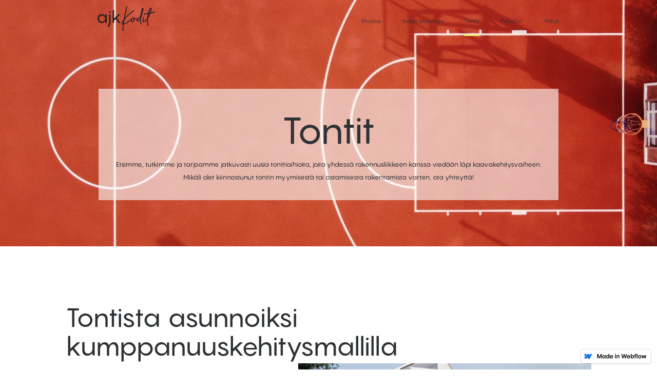

--- FILE ---
content_type: text/html
request_url: https://www.ajkkodit.fi/tontit
body_size: 4390
content:
<!DOCTYPE html><!-- This site was created in Webflow. https://webflow.com --><!-- Last Published: Thu Apr 06 2023 09:06:25 GMT+0000 (Coordinated Universal Time) --><html data-wf-domain="www.ajkkodit.fi" data-wf-page="642e856aa418cb324084ba78" data-wf-site="642e856aa418cba02484ba6e" data-wf-status="1"><head><meta charset="utf-8"/><title>Tontit</title><meta content="Tontit" property="og:title"/><meta content="Tontit" property="twitter:title"/><meta content="width=device-width, initial-scale=1" name="viewport"/><meta content="Webflow" name="generator"/><link href="https://cdn.prod.website-files.com/642e856aa418cba02484ba6e/css/ajk-kodit-4562f82869dec49f49fff10b6f8d7.webflow.9b58ba9ec.css" rel="stylesheet" type="text/css"/><script type="text/javascript">!function(o,c){var n=c.documentElement,t=" w-mod-";n.className+=t+"js",("ontouchstart"in o||o.DocumentTouch&&c instanceof DocumentTouch)&&(n.className+=t+"touch")}(window,document);</script><link href="https://cdn.prod.website-files.com/img/favicon.ico" rel="shortcut icon" type="image/x-icon"/><link href="https://cdn.prod.website-files.com/img/webclip.png" rel="apple-touch-icon"/><script async="" src="https://www.googletagmanager.com/gtag/js?id=G-MY7ES70BP1"></script><script type="text/javascript">window.dataLayer = window.dataLayer || [];function gtag(){dataLayer.push(arguments);}gtag('js', new Date());gtag('config', 'G-MY7ES70BP1', {'anonymize_ip': false});</script><!-- Global site tag (gtag.js) - Google Analytics -->
<script async src="https://www.googletagmanager.com/gtag/js?id=G-D2DN56N9ZJ"></script>
<script>
  window.dataLayer = window.dataLayer || [];
  function gtag(){dataLayer.push(arguments);}
  gtag('js', new Date());

  gtag('config', 'G-D2DN56N9ZJ');
</script>

<style>

@media only screen and (max-width: 400px) {
  body {
    font-size: 14px;
  }
  .h1 {
    font-size: 15vw;
  }
  .h2 {
    font-size: 10vw;
  }
  
@media only screen and (max-width: 720px) {
  .p {
    font-size: 14px;
  }

@media screen and (max-width: 1440px)
body {
    font-size: 14px;
}
</style></head><body><div data-animation="default" class="nav w-nav" data-easing2="ease" data-easing="ease" data-collapse="medium" style="background-color:rgba(254,249,247,0)" data-w-id="81f0421d-bc35-a5d0-577d-4d250c743e89" role="banner" data-duration="400" data-doc-height="1"><div class="nav__container w-container"><div class="nav__logo"><img src="https://cdn.prod.website-files.com/642e856aa418cba02484ba6e/642e856aa418cb79c984bada_ajk_kauno_logo.svg" loading="lazy" alt="" class="nav__logo_image"/></div><nav role="navigation" class="nav__menu w-nav-menu"><a href="/" data-color="#006585" class="nav__link w-inline-block"><p class="p">Etusivu</p></a><a href="/asunnot" data-color="#D1581F" class="nav__link w-inline-block"><p class="p">Selaa asuntoja</p></a><a href="/tontit" data-color="#F3EF6D" aria-current="page" class="nav__link w-inline-block w--current"><p class="p">Tontit</p></a><a href="/palvelut" data-color="#006585" class="nav__link w-inline-block"><p class="p">Palvelut</p></a><a href="/yritys" data-color="#006585" class="nav__link w-inline-block"><p class="p">Yritys</p></a><div class="nav__line"></div></nav><div class="menu-button w-nav-button"><div class="w-icon-nav-menu"></div></div></div></div><div id="top" class="hero height--auto"><div class="c-hero_container w-container"><div class="c-hero_bg-block height--auto is--relative"><div class="c-header_wrapper"><h1 class="c-header is--centered">Tontit</h1></div><p class="is--centered">Etsimme, tutkimme ja tarjoamme jatkuvasti uusia tonttiaihioita, joita yhdessä rakennusliikkeen kanssa viedään läpi kaavakehitysvaiheen. Mikäli olet kiinnostunut tontin myymisestä tai ostamisesta rakentamista varten, ota yhteyttä!</p></div></div><div class="hero__bg height--auto"><img src="https://cdn.prod.website-files.com/642e856aa418cba02484ba6e/642e856aa418cb324684bac1_oleksii-s-O2kqxbix4Mw-unsplash.jpg" loading="eager" sizes="100vw" alt="" srcset="https://cdn.prod.website-files.com/642e856aa418cba02484ba6e/642e856aa418cb324684bac1_oleksii-s-O2kqxbix4Mw-unsplash-p-500.jpeg 500w, https://cdn.prod.website-files.com/642e856aa418cba02484ba6e/642e856aa418cb324684bac1_oleksii-s-O2kqxbix4Mw-unsplash-p-800.jpeg 800w, https://cdn.prod.website-files.com/642e856aa418cba02484ba6e/642e856aa418cb324684bac1_oleksii-s-O2kqxbix4Mw-unsplash-p-1080.jpeg 1080w, https://cdn.prod.website-files.com/642e856aa418cba02484ba6e/642e856aa418cb324684bac1_oleksii-s-O2kqxbix4Mw-unsplash-p-1600.jpeg 1600w, https://cdn.prod.website-files.com/642e856aa418cba02484ba6e/642e856aa418cb324684bac1_oleksii-s-O2kqxbix4Mw-unsplash-p-2000.jpeg 2000w, https://cdn.prod.website-files.com/642e856aa418cba02484ba6e/642e856aa418cb324684bac1_oleksii-s-O2kqxbix4Mw-unsplash-p-3200.jpeg 3200w, https://cdn.prod.website-files.com/642e856aa418cba02484ba6e/642e856aa418cb324684bac1_oleksii-s-O2kqxbix4Mw-unsplash.jpg 3506w" class="hero__bg_image"/></div></div><div class="section"><div class="container w-container"><div class="c-hero_wrapper"><h2 class="c-section_subheading">Tontista asunnoiksi kumppanuuskehitysmallilla</h2><div class="c__header"></div></div><div class="c-grid alight--left"><div id="w-node-a806c871-da8f-8172-60c3-7aa67a38c40f-4084ba78" class="c-grid_left-content"><div class="c-grid_items-wrapper"><h3>Maanomistajalle</h3><div class="c-wrapper"><p class="p">Olemme kiinnostuneita tonteista hyvillä sijainneilla. Otamme kokonaisvaltaisen vastuun kiinteistön kehityksestä ja yhteistyöstä viranomaisten ja muiden sidosryhmien kanssa. Laajat kontaktimme ja vahva kokemuksemme kiinteistökehityksestä ja asuntokaupasta mahdollistavat sujuvan kaavakehityksen ja sijainnille parhaiten soveltuvat asunnot. Mikäli olet miettinyt tontin kaavakehitystä tai myyntiä, ota yhteyttä!</p></div></div><div class="c-grid_items-wrapper"><h3>Rakennusyhtiölle</h3><div class="c-wrapper"><p class="p">Olemme kiinnostuneita löytämään yhteistyökumppaneita, jotka jakavat tavoitteen laadukkaista kodeista hyvillä sijainneilla. AJK Kodit kumppanuuskehitys nojaa saumattomaan kiinteistökehitysyhteistyöhön aina kaavakehityksestä asuntojen myymiseen saakka. AJK Kodit etsii, tutkii ja tarjoaa tonttiaihioita, joita yhdessä rakennusliikkeen kanssa viedään läpi kaavakehitysvaiheen. Kaavakehityksen ja suunnitteluprosessin ajan AJK Kodit tuo oman ammattitaitonsa ja kokemuksensa pohjiltaan toimivien ja kohteeseen sopivien asuntojen suunnittelemiseksi tarjoten rakennusliikkeelle lisäkäsiä.<br/><br/>Myyntihinnasto ja markkinointisuunnitelma hiotaan tarkasti ottaen huomioon sijainti ja muut kohteen erityispiirteet. AJK Kodit osallistuu myyntiriskin kattamiseen ostamalla osuuksia hankkeista. Kumppanuuskehityksen tavoitteena on luoda sujuva ja mutkaton rakennusliikeyhteistyö, jonka tuloksena syntyy toimivia koteja hyvillä sijainneilla unohtamatta taloudellista kannattavuutta.</p></div><a href="#" class="button is--sapphire w-button">Ota yhteyttä</a></div></div><div id="w-node-a806c871-da8f-8172-60c3-7aa67a38c420-4084ba78" class="c-grid_right-content"><div data-w-id="a806c871-da8f-8172-60c3-7aa67a38c421" class="c-grid_image-wrapper"><div class="c-label is--absolute is--sienna"><div class="c-label_text is--centered is--white">Espoon Olari</div></div><img src="https://cdn.prod.website-files.com/642e856aa418cba02484ba6e/642e856aa418cb682484bab2_yleiskuva.png" loading="lazy" alt="" sizes="(max-width: 767px) 93vw, (max-width: 1919px) 53vw, 100vw" srcset="https://cdn.prod.website-files.com/642e856aa418cba02484ba6e/642e856aa418cb682484bab2_yleiskuva-p-500.png 500w, https://cdn.prod.website-files.com/642e856aa418cba02484ba6e/642e856aa418cb682484bab2_yleiskuva.png 541w" class="c-grid_image img-test"/></div></div></div></div></div><div id="ota-yhteytta" class="section is--lemon"><div class="c-section_header"><div class="c-section_header-scroll"><h1 class="header-scroll_text">OTA YHTEYTTÄ</h1></div></div><div class="container w-container"><div class="c-hero_wrapper"><h2>Lähetä viesti </h2><div class="c-contact_cms"><div class="w-dyn-list"><div role="list" class="w-dyn-items"><div role="listitem" class="w-dyn-item"><h2 class="h3">myynti@ajkkodit.fi</h2></div></div></div></div><div class="c__header"></div></div><div class="c-contact_cms is--flexbox"><h3 class="h3 is--padded">TAI SOITA</h3><div class="w-dyn-list"><div role="list" class="w-dyn-items"><div role="listitem" class="w-dyn-item"><h3 class="h3">+358 50 3644674</h3></div></div></div></div></div><div class="container w-container"><div class="c__header no-underline"><h4 class="h4">Kotisi välittäjät</h4></div><div class="c-cms_people w-dyn-list"><div role="list" class="c-grid w-dyn-items"><div role="listitem" class="w-dyn-item"><div class="c-smaller_grid"><div style="background-image:url(&quot;https://cdn.prod.website-files.com/642e856aa418cb66c084ba7c/642e856aa418cb672a84bb6c_thumbnail_antti.jpg&quot;)" class="c-small_image is--people"></div><div class="c-small_grid-items"><h5>Antti Kerppola</h5><div class="c-text">LKV</div><div class="c-text">myynti@ajkkodit.fi</div><div class="c-text">050 364 4674</div></div></div></div></div></div><a href="/yritys" class="button-large is--sienna w-button">Tutustu yritykseen</a></div></div><div id="ehdot" class="footer is--sapphire"><div class="c-footer_container w-container"><a href="#" class="arrow w-inline-block"><img src="https://cdn.prod.website-files.com/642e856aa418cba02484ba6e/642e856aa418cb1c6184ba9f_arrow-up.svg" loading="lazy" alt="Nuoli ylös. Paina siirtyäksesi sivun yläosaan." class="arrow-icon"/></a><div class="footer__header"><div class="w-dyn-list"><div role="list" class="w-dyn-items"><div role="listitem" class="c-footer_cms w-dyn-item"><a href="#" class="footer_logo w-inline-block"><img src="https://cdn.prod.website-files.com/642e856aa418cb66c084ba7c/642e856aa418cb52e784bb1d_ajk_kauno_nega.svg" loading="lazy" alt="" class="image-temp-logo"/></a></div></div></div></div><div class="footer__text_wrapper"><div class="c-footer_cms w-dyn-list"><div role="list" class="w-dyn-items"><div role="listitem" class="c-footer_cms-list w-dyn-item"><a href="mailto:myynti@ajkkodit.fi" class="footer__link">myynti@ajkkodit.fi</a><a href="tel:+358503644674" class="footer__link">+358 50 3644674</a><div>Y-3202719-5 </div></div></div></div></div><div class="footer__credit"><div>(c) 2021 AJK KOdit &amp; Sfääri</div></div></div></div><div class="mobile--filler"><h1 class="is--centered">Tervetuloa AJK Kodeille!</h1><p class="is--centered">Optimoimme parhaillaan sivujamme myös mobiilikäyttöön soveltuvaksi. Palvelemme sinua vielä hetken vain tietokone- ja tablettiversioissa!</p></div><script src="https://d3e54v103j8qbb.cloudfront.net/js/jquery-3.5.1.min.dc5e7f18c8.js?site=642e856aa418cba02484ba6e" type="text/javascript" integrity="sha256-9/aliU8dGd2tb6OSsuzixeV4y/faTqgFtohetphbbj0=" crossorigin="anonymous"></script><script src="https://cdn.prod.website-files.com/642e856aa418cba02484ba6e/js/webflow.3592c8b8f.js" type="text/javascript"></script><!-- Hosted Library script file on CDN for free -->
<script src="https://cdn.finsweet.com/files/cmslibrary-v1.8.js"></script>
<script>
(function() {
	// create a new Library instance and store it in a variable called "projectsGrid"
	var projectsGrid = new FsLibrary('.collection-list')
  
	// define our filter group(s)
	var myFilters = [
  {
  	filterWrapper: ".filter-rooms",
		filterType: "exclusive"
	},
  {
		filterWrapper: ".filter-location",
		filterType: "exclusive"
	},
  {
		filterWrapper: ".filter-size",
		filterType: "exclusive"
	}
	]

 // run filter on our instance
	projectsGrid.filter({
		filterArray: myFilters, // the filter group name we defined
    activeClass: 'fltr-active', // the active class we give to our buttons
		animation: {
			enable: true,
			duration: 200,
			easing: 'ease-out',
			effects: 'fade translate(0px,20px)'
			}
  })
})();
</script>

<script>
  
function moveLine(myLine) {
  
  var myDistance =  myLine.offset().left - $('.nav__menu').offset().left;
  var myWidth = myLine.width();
  var myColor = myLine.parent().data( "color" );
  
  $('.nav__line').css({'background-color': myColor, 'width': myWidth + 'px', 'transform': 'translateX(' + myDistance + 'px)'});

}
  
  
if ( $('.w--current p').length > 0) {
  moveLine( $('.w--current p') );
}
  

window.onresize = function(){ 

  if ( $('.w--current p').length > 0) {
  moveLine( $('.w--current p') );
  }

}

  
$( ".nav__link" ).mouseenter(function() {
  
	moveLine( $(this).find('p') );
  
});
  

$( ".nav__link" ).mouseleave(function() {
  
if ( $('.w--current p').length > 0) {
  moveLine( $('.w--current p') );
} else {
  $('.nav__line').css('width', '0px');
}
  
});
</script></body></html>

--- FILE ---
content_type: text/css
request_url: https://cdn.prod.website-files.com/642e856aa418cba02484ba6e/css/ajk-kodit-4562f82869dec49f49fff10b6f8d7.webflow.9b58ba9ec.css
body_size: 14762
content:
/* Generated on: Thu Apr 06 2023 09:06:25 GMT+0000 (Coordinated Universal Time) */
/* ==========================================================================
   normalize.css v3.0.3 | MIT License | github.com/necolas/normalize.css 
   ========================================================================== */
/*! normalize.css v3.0.3 | MIT License | github.com/necolas/normalize.css */html{font-family:sans-serif;-ms-text-size-adjust:100%;-webkit-text-size-adjust:100%}body{margin:0}article,aside,details,figcaption,figure,footer,header,hgroup,main,menu,nav,section,summary{display:block}audio,canvas,progress,video{display:inline-block;vertical-align:baseline}audio:not([controls]){display:none;height:0}[hidden],template{display:none}a{background-color:transparent}a:active,a:hover{outline:0}abbr[title]{border-bottom:1px dotted}b,strong{font-weight:bold}dfn{font-style:italic}h1{font-size:2em;margin:.67em 0}mark{background:#ff0;color:#000}small{font-size:80%}sub,sup{font-size:75%;line-height:0;position:relative;vertical-align:baseline}sup{top:-0.5em}sub{bottom:-0.25em}img{border:0}svg:not(:root){overflow:hidden}figure{margin:1em 40px}hr{box-sizing:content-box;height:0}pre{overflow:auto}code,kbd,pre,samp{font-family:monospace, monospace;font-size:1em}button,input,optgroup,select,textarea{color:inherit;font:inherit;margin:0}button{overflow:visible}button,select{text-transform:none}button,html input[type="button"],input[type="reset"]{-webkit-appearance:button;cursor:pointer}button[disabled],html input[disabled]{cursor:default}button::-moz-focus-inner,input::-moz-focus-inner{border:0;padding:0}input{line-height:normal}input[type='checkbox'],input[type='radio']{box-sizing:border-box;padding:0}input[type='number']::-webkit-inner-spin-button,input[type='number']::-webkit-outer-spin-button{height:auto}input[type='search']{-webkit-appearance:none}input[type='search']::-webkit-search-cancel-button,input[type='search']::-webkit-search-decoration{-webkit-appearance:none}fieldset{border:1px solid silver;margin:0 2px;padding:.35em .625em .75em}legend{border:0;padding:0}textarea{overflow:auto}optgroup{font-weight:bold}table{border-collapse:collapse;border-spacing:0}td,th{padding:0}

/* ==========================================================================
   Start of base Webflow CSS - If you're looking for some ultra-clean CSS, skip the boilerplate and see the unminified code below.
   ========================================================================== */
@font-face{font-family:'webflow-icons';src:url("[data-uri]") format('truetype');font-weight:normal;font-style:normal}[class^="w-icon-"],[class*=" w-icon-"]{font-family:'webflow-icons' !important;speak:none;font-style:normal;font-weight:normal;font-variant:normal;text-transform:none;line-height:1;-webkit-font-smoothing:antialiased;-moz-osx-font-smoothing:grayscale}.w-icon-slider-right:before{content:"\e600"}.w-icon-slider-left:before{content:"\e601"}.w-icon-nav-menu:before{content:"\e602"}.w-icon-arrow-down:before,.w-icon-dropdown-toggle:before{content:"\e603"}.w-icon-file-upload-remove:before{content:"\e900"}.w-icon-file-upload-icon:before{content:"\e903"}*{-webkit-box-sizing:border-box;-moz-box-sizing:border-box;box-sizing:border-box}html{height:100%}body{margin:0;min-height:100%;background-color:#fff;font-family:Arial,sans-serif;font-size:14px;line-height:20px;color:#333}img{max-width:100%;vertical-align:middle;display:inline-block}html.w-mod-touch *{background-attachment:scroll !important}.w-block{display:block}.w-inline-block{max-width:100%;display:inline-block}.w-clearfix:before,.w-clearfix:after{content:" ";display:table;-ms-grid-column:1;grid-column-start:1;-ms-grid-row:1;grid-row-start:1;-ms-grid-column-span:1;grid-column-end:2;-ms-grid-row-span:1;grid-row-end:2}.w-clearfix:after{clear:both}.w-hidden{display:none}.w-button{display:inline-block;padding:9px 15px;background-color:#3898ec;color:#fff;border:0;line-height:inherit;text-decoration:none;cursor:pointer;border-radius:0}input.w-button{-webkit-appearance:button}html[data-w-dynpage] [data-w-cloak]{color:transparent !important}.w-webflow-badge,.w-webflow-badge *{position:static;left:auto;top:auto;right:auto;bottom:auto;z-index:auto;display:block;visibility:visible;overflow:visible;overflow-x:visible;overflow-y:visible;box-sizing:border-box;width:auto;height:auto;max-height:none;max-width:none;min-height:0;min-width:0;margin:0;padding:0;float:none;clear:none;border:0 none transparent;border-radius:0;background:none;background-image:none;background-position:0% 0%;background-size:auto auto;background-repeat:repeat;background-origin:padding-box;background-clip:border-box;background-attachment:scroll;background-color:transparent;box-shadow:none;opacity:1;transform:none;transition:none;direction:ltr;font-family:inherit;font-weight:inherit;color:inherit;font-size:inherit;line-height:inherit;font-style:inherit;font-variant:inherit;text-align:inherit;letter-spacing:inherit;text-decoration:inherit;text-indent:0;text-transform:inherit;list-style-type:disc;text-shadow:none;font-smoothing:auto;vertical-align:baseline;cursor:inherit;white-space:inherit;word-break:normal;word-spacing:normal;word-wrap:normal}.w-webflow-badge{position:fixed !important;display:inline-block !important;visibility:visible !important;z-index:2147483647 !important;top:auto !important;right:12px !important;bottom:12px !important;left:auto !important;color:#aaadb0 !important;background-color:#fff !important;border-radius:3px !important;padding:6px 8px 6px 6px !important;font-size:12px !important;opacity:1 !important;line-height:14px !important;text-decoration:none !important;transform:none !important;margin:0 !important;width:auto !important;height:auto !important;overflow:visible !important;white-space:nowrap;box-shadow:0 0 0 1px rgba(0, 0, 0, 0.1),0 1px 3px rgba(0, 0, 0, 0.1);cursor:pointer}.w-webflow-badge>img{display:inline-block !important;visibility:visible !important;opacity:1 !important;vertical-align:middle !important}h1,h2,h3,h4,h5,h6{font-weight:bold;margin-bottom:10px}h1{font-size:38px;line-height:44px;margin-top:20px}h2{font-size:32px;line-height:36px;margin-top:20px}h3{font-size:24px;line-height:30px;margin-top:20px}h4{font-size:18px;line-height:24px;margin-top:10px}h5{font-size:14px;line-height:20px;margin-top:10px}h6{font-size:12px;line-height:18px;margin-top:10px}p{margin-top:0;margin-bottom:10px}blockquote{margin:0 0 10px 0;padding:10px 20px;border-left:5px solid #e2e2e2;font-size:18px;line-height:22px}figure{margin:0;margin-bottom:10px}figcaption{margin-top:5px;text-align:center}ul,ol{margin-top:0px;margin-bottom:10px;padding-left:40px}.w-list-unstyled{padding-left:0;list-style:none}.w-embed:before,.w-embed:after{content:" ";display:table;-ms-grid-column:1;grid-column-start:1;-ms-grid-row:1;grid-row-start:1;-ms-grid-column-span:1;grid-column-end:2;-ms-grid-row-span:1;grid-row-end:2}.w-embed:after{clear:both}.w-video{width:100%;position:relative;padding:0}.w-video iframe,.w-video object,.w-video embed{position:absolute;top:0;left:0;width:100%;height:100%;border:none}fieldset{padding:0;margin:0;border:0}button,[type='button'],[type='reset']{border:0;cursor:pointer;-webkit-appearance:button}.w-form{margin:0 0 15px}.w-form-done{display:none;padding:20px;text-align:center;background-color:#ddd}.w-form-fail{display:none;margin-top:10px;padding:10px;background-color:#ffdede}label{display:block;margin-bottom:5px;font-weight:bold}.w-input,.w-select{display:block;width:100%;height:38px;padding:8px 12px;margin-bottom:10px;font-size:14px;line-height:1.42857143;color:#333;vertical-align:middle;background-color:#fff;border:1px solid #ccc}.w-input:-moz-placeholder,.w-select:-moz-placeholder{color:#999}.w-input::-moz-placeholder,.w-select::-moz-placeholder{color:#999;opacity:1}.w-input:-ms-input-placeholder,.w-select:-ms-input-placeholder{color:#999}.w-input::-webkit-input-placeholder,.w-select::-webkit-input-placeholder{color:#999}.w-input:focus,.w-select:focus{border-color:#3898ec;outline:0}.w-input[disabled],.w-select[disabled],.w-input[readonly],.w-select[readonly],fieldset[disabled] .w-input,fieldset[disabled] .w-select{cursor:not-allowed}.w-input[disabled]:not(.w-input-disabled),.w-select[disabled]:not(.w-input-disabled),.w-input[readonly],.w-select[readonly],fieldset[disabled]:not(.w-input-disabled) .w-input,fieldset[disabled]:not(.w-input-disabled) .w-select{background-color:#eee}textarea.w-input,textarea.w-select{height:auto}.w-select{background-color:#f3f3f3}.w-select[multiple]{height:auto}.w-form-label{display:inline-block;cursor:pointer;font-weight:normal;margin-bottom:0px}.w-radio{display:block;margin-bottom:5px;padding-left:20px}.w-radio:before,.w-radio:after{content:" ";display:table;-ms-grid-column:1;grid-column-start:1;-ms-grid-row:1;grid-row-start:1;-ms-grid-column-span:1;grid-column-end:2;-ms-grid-row-span:1;grid-row-end:2}.w-radio:after{clear:both}.w-radio-input{margin:4px 0 0;margin-top:1px \9;line-height:normal;float:left;margin-left:-20px}.w-radio-input{margin-top:3px}.w-file-upload{display:block;margin-bottom:10px}.w-file-upload-input{width:.1px;height:.1px;opacity:0;overflow:hidden;position:absolute;z-index:-100}.w-file-upload-default,.w-file-upload-uploading,.w-file-upload-success{display:inline-block;color:#333}.w-file-upload-error{display:block;margin-top:10px}.w-file-upload-default.w-hidden,.w-file-upload-uploading.w-hidden,.w-file-upload-error.w-hidden,.w-file-upload-success.w-hidden{display:none}.w-file-upload-uploading-btn{display:flex;font-size:14px;font-weight:normal;cursor:pointer;margin:0;padding:8px 12px;border:1px solid #ccc;background-color:#fafafa}.w-file-upload-file{display:flex;flex-grow:1;justify-content:space-between;margin:0;padding:8px 9px 8px 11px;border:1px solid #ccc;background-color:#fafafa}.w-file-upload-file-name{font-size:14px;font-weight:normal;display:block}.w-file-remove-link{margin-top:3px;margin-left:10px;width:auto;height:auto;padding:3px;display:block;cursor:pointer}.w-icon-file-upload-remove{margin:auto;font-size:10px}.w-file-upload-error-msg{display:inline-block;color:#ea384c;padding:2px 0}.w-file-upload-info{display:inline-block;line-height:38px;padding:0 12px}.w-file-upload-label{display:inline-block;font-size:14px;font-weight:normal;cursor:pointer;margin:0;padding:8px 12px;border:1px solid #ccc;background-color:#fafafa}.w-icon-file-upload-icon,.w-icon-file-upload-uploading{display:inline-block;margin-right:8px;width:20px}.w-icon-file-upload-uploading{height:20px}.w-container{margin-left:auto;margin-right:auto;max-width:940px}.w-container:before,.w-container:after{content:" ";display:table;-ms-grid-column:1;grid-column-start:1;-ms-grid-row:1;grid-row-start:1;-ms-grid-column-span:1;grid-column-end:2;-ms-grid-row-span:1;grid-row-end:2}.w-container:after{clear:both}.w-container .w-row{margin-left:-10px;margin-right:-10px}.w-row:before,.w-row:after{content:" ";display:table;-ms-grid-column:1;grid-column-start:1;-ms-grid-row:1;grid-row-start:1;-ms-grid-column-span:1;grid-column-end:2;-ms-grid-row-span:1;grid-row-end:2}.w-row:after{clear:both}.w-row .w-row{margin-left:0;margin-right:0}.w-col{position:relative;float:left;width:100%;min-height:1px;padding-left:10px;padding-right:10px}.w-col .w-col{padding-left:0;padding-right:0}.w-col-1{width:8.33333333%}.w-col-2{width:16.66666667%}.w-col-3{width:25%}.w-col-4{width:33.33333333%}.w-col-5{width:41.66666667%}.w-col-6{width:50%}.w-col-7{width:58.33333333%}.w-col-8{width:66.66666667%}.w-col-9{width:75%}.w-col-10{width:83.33333333%}.w-col-11{width:91.66666667%}.w-col-12{width:100%}.w-hidden-main{display:none !important}@media screen and (max-width:991px){.w-container{max-width:728px}.w-hidden-main{display:inherit !important}.w-hidden-medium{display:none !important}.w-col-medium-1{width:8.33333333%}.w-col-medium-2{width:16.66666667%}.w-col-medium-3{width:25%}.w-col-medium-4{width:33.33333333%}.w-col-medium-5{width:41.66666667%}.w-col-medium-6{width:50%}.w-col-medium-7{width:58.33333333%}.w-col-medium-8{width:66.66666667%}.w-col-medium-9{width:75%}.w-col-medium-10{width:83.33333333%}.w-col-medium-11{width:91.66666667%}.w-col-medium-12{width:100%}.w-col-stack{width:100%;left:auto;right:auto}}@media screen and (max-width:767px){.w-hidden-main{display:inherit !important}.w-hidden-medium{display:inherit !important}.w-hidden-small{display:none !important}.w-row,.w-container .w-row{margin-left:0;margin-right:0}.w-col{width:100%;left:auto;right:auto}.w-col-small-1{width:8.33333333%}.w-col-small-2{width:16.66666667%}.w-col-small-3{width:25%}.w-col-small-4{width:33.33333333%}.w-col-small-5{width:41.66666667%}.w-col-small-6{width:50%}.w-col-small-7{width:58.33333333%}.w-col-small-8{width:66.66666667%}.w-col-small-9{width:75%}.w-col-small-10{width:83.33333333%}.w-col-small-11{width:91.66666667%}.w-col-small-12{width:100%}}@media screen and (max-width:479px){.w-container{max-width:none}.w-hidden-main{display:inherit !important}.w-hidden-medium{display:inherit !important}.w-hidden-small{display:inherit !important}.w-hidden-tiny{display:none !important}.w-col{width:100%}.w-col-tiny-1{width:8.33333333%}.w-col-tiny-2{width:16.66666667%}.w-col-tiny-3{width:25%}.w-col-tiny-4{width:33.33333333%}.w-col-tiny-5{width:41.66666667%}.w-col-tiny-6{width:50%}.w-col-tiny-7{width:58.33333333%}.w-col-tiny-8{width:66.66666667%}.w-col-tiny-9{width:75%}.w-col-tiny-10{width:83.33333333%}.w-col-tiny-11{width:91.66666667%}.w-col-tiny-12{width:100%}}.w-widget{position:relative}.w-widget-map{width:100%;height:400px}.w-widget-map label{width:auto;display:inline}.w-widget-map img{max-width:inherit}.w-widget-map .gm-style-iw{text-align:center}.w-widget-map .gm-style-iw>button{display:none !important}.w-widget-twitter{overflow:hidden}.w-widget-twitter-count-shim{display:inline-block;vertical-align:top;position:relative;width:28px;height:20px;text-align:center;background:#fff;border:#758696 solid 1px;border-radius:3px}.w-widget-twitter-count-shim *{pointer-events:none;-webkit-user-select:none;-moz-user-select:none;-ms-user-select:none;user-select:none}.w-widget-twitter-count-shim .w-widget-twitter-count-inner{position:relative;font-size:15px;line-height:12px;text-align:center;color:#999;font-family:serif}.w-widget-twitter-count-shim .w-widget-twitter-count-clear{position:relative;display:block}.w-widget-twitter-count-shim.w--large{width:36px;height:28px}.w-widget-twitter-count-shim.w--large .w-widget-twitter-count-inner{font-size:18px;line-height:18px}.w-widget-twitter-count-shim:not(.w--vertical){margin-left:5px;margin-right:8px}.w-widget-twitter-count-shim:not(.w--vertical).w--large{margin-left:6px}.w-widget-twitter-count-shim:not(.w--vertical):before,.w-widget-twitter-count-shim:not(.w--vertical):after{top:50%;left:0;border:solid transparent;content:' ';height:0;width:0;position:absolute;pointer-events:none}.w-widget-twitter-count-shim:not(.w--vertical):before{border-color:rgba(117, 134, 150, 0);border-right-color:#5d6c7b;border-width:4px;margin-left:-9px;margin-top:-4px}.w-widget-twitter-count-shim:not(.w--vertical).w--large:before{border-width:5px;margin-left:-10px;margin-top:-5px}.w-widget-twitter-count-shim:not(.w--vertical):after{border-color:hsla(0, 0%, 100%, 0);border-right-color:#fff;border-width:4px;margin-left:-8px;margin-top:-4px}.w-widget-twitter-count-shim:not(.w--vertical).w--large:after{border-width:5px;margin-left:-9px;margin-top:-5px}.w-widget-twitter-count-shim.w--vertical{width:61px;height:33px;margin-bottom:8px}.w-widget-twitter-count-shim.w--vertical:before,.w-widget-twitter-count-shim.w--vertical:after{top:100%;left:50%;border:solid transparent;content:' ';height:0;width:0;position:absolute;pointer-events:none}.w-widget-twitter-count-shim.w--vertical:before{border-color:rgba(117, 134, 150, 0);border-top-color:#5d6c7b;border-width:5px;margin-left:-5px}.w-widget-twitter-count-shim.w--vertical:after{border-color:hsla(0, 0%, 100%, 0);border-top-color:#fff;border-width:4px;margin-left:-4px}.w-widget-twitter-count-shim.w--vertical .w-widget-twitter-count-inner{font-size:18px;line-height:22px}.w-widget-twitter-count-shim.w--vertical.w--large{width:76px}.w-background-video{position:relative;overflow:hidden;height:500px;color:#fff}.w-background-video>video{background-size:cover;background-position:50% 50%;position:absolute;margin:auto;width:100%;height:100%;right:-100%;bottom:-100%;top:-100%;left:-100%;-o-object-fit:cover;object-fit:cover;z-index:-100}.w-background-video>video::-webkit-media-controls-start-playback-button{display:none !important;-webkit-appearance:none}.w-background-video--control{position:absolute;bottom:1em;right:1em;background-color:transparent;padding:0}.w-background-video--control>[hidden]{display:none !important}.w-slider{position:relative;height:300px;text-align:center;background:#ddd;clear:both;-webkit-tap-highlight-color:rgba(0,0,0,0);tap-highlight-color:transparent}.w-slider-mask{position:relative;display:block;overflow:hidden;z-index:1;left:0;right:0;height:100%;white-space:nowrap}.w-slide{position:relative;display:inline-block;vertical-align:top;width:100%;height:100%;white-space:normal;text-align:left}.w-slider-nav{position:absolute;z-index:2;top:auto;right:0;bottom:0;left:0;margin:auto;padding-top:10px;height:40px;text-align:center;-webkit-tap-highlight-color:rgba(0,0,0,0);tap-highlight-color:transparent}.w-slider-nav.w-round>div{border-radius:100%}.w-slider-nav.w-num>div{width:auto;height:auto;padding:.2em .5em;font-size:inherit;line-height:inherit}.w-slider-nav.w-shadow>div{box-shadow:0 0 3px rgba(51, 51, 51, 0.4)}.w-slider-nav-invert{color:#fff}.w-slider-nav-invert>div{background-color:rgba(34, 34, 34, 0.4)}.w-slider-nav-invert>div.w-active{background-color:#222}.w-slider-dot{position:relative;display:inline-block;width:1em;height:1em;background-color:hsla(0, 0%, 100%, 0.4);cursor:pointer;margin:0 3px .5em;transition:background-color 100ms,color 100ms}.w-slider-dot.w-active{background-color:#fff}.w-slider-dot:focus{outline:none;box-shadow:0 0 0 2px #fff}.w-slider-dot:focus.w-active{box-shadow:none}.w-slider-arrow-left,.w-slider-arrow-right{position:absolute;width:80px;top:0;right:0;bottom:0;left:0;margin:auto;cursor:pointer;overflow:hidden;color:#fff;font-size:40px;-webkit-tap-highlight-color:rgba(0,0,0,0);tap-highlight-color:transparent;-webkit-user-select:none;-moz-user-select:none;-ms-user-select:none;user-select:none}.w-slider-arrow-left [class^='w-icon-'],.w-slider-arrow-right [class^='w-icon-'],.w-slider-arrow-left [class*=' w-icon-'],.w-slider-arrow-right [class*=' w-icon-']{position:absolute}.w-slider-arrow-left:focus,.w-slider-arrow-right:focus{outline:0}.w-slider-arrow-left{z-index:3;right:auto}.w-slider-arrow-right{z-index:4;left:auto}.w-icon-slider-left,.w-icon-slider-right{top:0;right:0;bottom:0;left:0;margin:auto;width:1em;height:1em}.w-slider-aria-label{border:0;clip:rect(0 0 0 0);height:1px;margin:-1px;overflow:hidden;padding:0;position:absolute;width:1px}.w-slider-force-show{display:block !important}.w-dropdown{display:inline-block;position:relative;text-align:left;margin-left:auto;margin-right:auto;z-index:900}.w-dropdown-btn,.w-dropdown-toggle,.w-dropdown-link{position:relative;vertical-align:top;text-decoration:none;color:#222;padding:20px;text-align:left;margin-left:auto;margin-right:auto;white-space:nowrap}.w-dropdown-toggle{-webkit-user-select:none;-moz-user-select:none;-ms-user-select:none;user-select:none;display:inline-block;cursor:pointer;padding-right:40px}.w-dropdown-toggle:focus{outline:0}.w-icon-dropdown-toggle{position:absolute;top:0;right:0;bottom:0;margin:auto;margin-right:20px;width:1em;height:1em}.w-dropdown-list{position:absolute;background:#ddd;display:none;min-width:100%}.w-dropdown-list.w--open{display:block}.w-dropdown-link{padding:10px 20px;display:block;color:#222}.w-dropdown-link.w--current{color:#0082f3}.w-dropdown-link:focus{outline:0}@media screen and (max-width:767px){.w-nav-brand{padding-left:10px}}.w-lightbox-backdrop{color:#000;cursor:auto;font-family:serif;font-size:medium;font-style:normal;font-variant:normal;font-weight:normal;letter-spacing:normal;line-height:normal;list-style:disc;text-align:start;text-indent:0;text-shadow:none;text-transform:none;visibility:visible;white-space:normal;word-break:normal;word-spacing:normal;word-wrap:normal;position:fixed;top:0;right:0;bottom:0;left:0;color:#fff;font-family:"Helvetica Neue",Helvetica,Ubuntu,"Segoe UI",Verdana,sans-serif;font-size:17px;line-height:1.2;font-weight:300;text-align:center;background:rgba(0, 0, 0, 0.9);z-index:2000;outline:0;opacity:0;-webkit-user-select:none;-moz-user-select:none;-ms-user-select:none;-webkit-tap-highlight-color:transparent;-webkit-transform:translate(0, 0)}.w-lightbox-backdrop,.w-lightbox-container{height:100%;overflow:auto;-webkit-overflow-scrolling:touch}.w-lightbox-content{position:relative;height:100vh;overflow:hidden}.w-lightbox-view{position:absolute;width:100vw;height:100vh;opacity:0}.w-lightbox-view:before{content:"";height:100vh}.w-lightbox-group,.w-lightbox-group .w-lightbox-view,.w-lightbox-group .w-lightbox-view:before{height:86vh}.w-lightbox-frame,.w-lightbox-view:before{display:inline-block;vertical-align:middle}.w-lightbox-figure{position:relative;margin:0}.w-lightbox-group .w-lightbox-figure{cursor:pointer}.w-lightbox-img{width:auto;height:auto;max-width:none}.w-lightbox-image{display:block;float:none;max-width:100vw;max-height:100vh}.w-lightbox-group .w-lightbox-image{max-height:86vh}.w-lightbox-caption{position:absolute;right:0;bottom:0;left:0;padding:.5em 1em;background:rgba(0, 0, 0, 0.4);text-align:left;text-overflow:ellipsis;white-space:nowrap;overflow:hidden}.w-lightbox-embed{position:absolute;top:0;right:0;bottom:0;left:0;width:100%;height:100%}.w-lightbox-control{position:absolute;top:0;width:4em;background-size:24px;background-repeat:no-repeat;background-position:center;cursor:pointer;-webkit-transition:all .3s;transition:all .3s}.w-lightbox-left{display:none;bottom:0;left:0;background-image:url("[data-uri]")}.w-lightbox-right{display:none;right:0;bottom:0;background-image:url("[data-uri]")}.w-lightbox-close{right:0;height:2.6em;background-image:url("[data-uri]");background-size:18px}.w-lightbox-strip{position:absolute;bottom:0;left:0;right:0;padding:0 1vh;line-height:0;white-space:nowrap;overflow-x:auto;overflow-y:hidden}.w-lightbox-item{display:inline-block;width:10vh;padding:2vh 1vh;box-sizing:content-box;cursor:pointer;-webkit-transform:translate3d(0, 0, 0)}.w-lightbox-active{opacity:.3}.w-lightbox-thumbnail{position:relative;height:10vh;background:#222;overflow:hidden}.w-lightbox-thumbnail-image{position:absolute;top:0;left:0}.w-lightbox-thumbnail .w-lightbox-tall{top:50%;width:100%;-webkit-transform:translate(0, -50%);-ms-transform:translate(0, -50%);transform:translate(0, -50%)}.w-lightbox-thumbnail .w-lightbox-wide{left:50%;height:100%;-webkit-transform:translate(-50%, 0);-ms-transform:translate(-50%, 0);transform:translate(-50%, 0)}.w-lightbox-spinner{position:absolute;top:50%;left:50%;box-sizing:border-box;width:40px;height:40px;margin-top:-20px;margin-left:-20px;border:5px solid rgba(0, 0, 0, 0.4);border-radius:50%;-webkit-animation:spin .8s infinite linear;animation:spin .8s infinite linear}.w-lightbox-spinner:after{content:"";position:absolute;top:-4px;right:-4px;bottom:-4px;left:-4px;border:3px solid transparent;border-bottom-color:#fff;border-radius:50%}.w-lightbox-hide{display:none}.w-lightbox-noscroll{overflow:hidden}@media (min-width:768px){.w-lightbox-content{height:96vh;margin-top:2vh}.w-lightbox-view,.w-lightbox-view:before{height:96vh}.w-lightbox-group,.w-lightbox-group .w-lightbox-view,.w-lightbox-group .w-lightbox-view:before{height:84vh}.w-lightbox-image{max-width:96vw;max-height:96vh}.w-lightbox-group .w-lightbox-image{max-width:82.3vw;max-height:84vh}.w-lightbox-left,.w-lightbox-right{display:block;opacity:.5}.w-lightbox-close{opacity:.8}.w-lightbox-control:hover{opacity:1}}.w-lightbox-inactive,.w-lightbox-inactive:hover{opacity:0}.w-richtext:before,.w-richtext:after{content:" ";display:table;-ms-grid-column:1;grid-column-start:1;-ms-grid-row:1;grid-row-start:1;-ms-grid-column-span:1;grid-column-end:2;-ms-grid-row-span:1;grid-row-end:2}.w-richtext:after{clear:both}.w-richtext[contenteditable="true"]:before,.w-richtext[contenteditable="true"]:after{white-space:initial}.w-richtext ol,.w-richtext ul{overflow:hidden}.w-richtext .w-richtext-figure-selected.w-richtext-figure-type-video div:after,.w-richtext .w-richtext-figure-selected[data-rt-type="video"] div:after{outline:2px solid #2895f7}.w-richtext .w-richtext-figure-selected.w-richtext-figure-type-image div,.w-richtext .w-richtext-figure-selected[data-rt-type="image"] div{outline:2px solid #2895f7}.w-richtext figure.w-richtext-figure-type-video>div:after,.w-richtext figure[data-rt-type="video"]>div:after{content:'';position:absolute;display:none;left:0;top:0;right:0;bottom:0}.w-richtext figure{position:relative;max-width:60%}.w-richtext figure>div:before{cursor:default!important}.w-richtext figure img{width:100%}.w-richtext figure figcaption.w-richtext-figcaption-placeholder{opacity:.6}.w-richtext figure div{font-size:0px;color:transparent}.w-richtext figure.w-richtext-figure-type-image,.w-richtext figure[data-rt-type="image"]{display:table}.w-richtext figure.w-richtext-figure-type-image>div,.w-richtext figure[data-rt-type="image"]>div{display:inline-block}.w-richtext figure.w-richtext-figure-type-image>figcaption,.w-richtext figure[data-rt-type="image"]>figcaption{display:table-caption;caption-side:bottom}.w-richtext figure.w-richtext-figure-type-video,.w-richtext figure[data-rt-type="video"]{width:60%;height:0}.w-richtext figure.w-richtext-figure-type-video iframe,.w-richtext figure[data-rt-type="video"] iframe{position:absolute;top:0;left:0;width:100%;height:100%}.w-richtext figure.w-richtext-figure-type-video>div,.w-richtext figure[data-rt-type="video"]>div{width:100%}.w-richtext figure.w-richtext-align-center{margin-right:auto;margin-left:auto;clear:both}.w-richtext figure.w-richtext-align-center.w-richtext-figure-type-image>div,.w-richtext figure.w-richtext-align-center[data-rt-type="image"]>div{max-width:100%}.w-richtext figure.w-richtext-align-normal{clear:both}.w-richtext figure.w-richtext-align-fullwidth{width:100%;max-width:100%;text-align:center;clear:both;display:block;margin-right:auto;margin-left:auto}.w-richtext figure.w-richtext-align-fullwidth>div{display:inline-block;padding-bottom:inherit}.w-richtext figure.w-richtext-align-fullwidth>figcaption{display:block}.w-richtext figure.w-richtext-align-floatleft{float:left;margin-right:15px;clear:none}.w-richtext figure.w-richtext-align-floatright{float:right;margin-left:15px;clear:none}.w-nav{position:relative;background:#ddd;z-index:1000}.w-nav:before,.w-nav:after{content:" ";display:table;-ms-grid-column:1;grid-column-start:1;-ms-grid-row:1;grid-row-start:1;-ms-grid-column-span:1;grid-column-end:2;-ms-grid-row-span:1;grid-row-end:2}.w-nav:after{clear:both}.w-nav-brand{position:relative;float:left;text-decoration:none;color:#333}.w-nav-link{position:relative;display:inline-block;vertical-align:top;text-decoration:none;color:#222;padding:20px;text-align:left;margin-left:auto;margin-right:auto}.w-nav-link.w--current{color:#0082f3}.w-nav-menu{position:relative;float:right}[data-nav-menu-open]{display:block !important;position:absolute;top:100%;left:0;right:0;background:#c8c8c8;text-align:center;overflow:visible;min-width:200px}.w--nav-link-open{display:block;position:relative}.w-nav-overlay{position:absolute;overflow:hidden;display:none;top:100%;left:0;right:0;width:100%}.w-nav-overlay [data-nav-menu-open]{top:0}.w-nav[data-animation="over-left"] .w-nav-overlay{width:auto}.w-nav[data-animation="over-left"] .w-nav-overlay,.w-nav[data-animation="over-left"] [data-nav-menu-open]{right:auto;z-index:1;top:0}.w-nav[data-animation="over-right"] .w-nav-overlay{width:auto}.w-nav[data-animation="over-right"] .w-nav-overlay,.w-nav[data-animation="over-right"] [data-nav-menu-open]{left:auto;z-index:1;top:0}.w-nav-button{position:relative;float:right;padding:18px;font-size:24px;display:none;cursor:pointer;-webkit-tap-highlight-color:rgba(0,0,0,0);tap-highlight-color:transparent;-webkit-user-select:none;-moz-user-select:none;-ms-user-select:none;user-select:none}.w-nav-button:focus{outline:0}.w-nav-button.w--open{background-color:#c8c8c8;color:#fff}.w-nav[data-collapse="all"] .w-nav-menu{display:none}.w-nav[data-collapse="all"] .w-nav-button{display:block}.w--nav-dropdown-open{display:block}.w--nav-dropdown-toggle-open{display:block}.w--nav-dropdown-list-open{position:static}@media screen and (max-width:991px){.w-nav[data-collapse="medium"] .w-nav-menu{display:none}.w-nav[data-collapse="medium"] .w-nav-button{display:block}}@media screen and (max-width:767px){.w-nav[data-collapse="small"] .w-nav-menu{display:none}.w-nav[data-collapse="small"] .w-nav-button{display:block}.w-nav-brand{padding-left:10px}}@media screen and (max-width:479px){.w-nav[data-collapse="tiny"] .w-nav-menu{display:none}.w-nav[data-collapse="tiny"] .w-nav-button{display:block}}.w-tabs{position:relative}.w-tabs:before,.w-tabs:after{content:" ";display:table;-ms-grid-column:1;grid-column-start:1;-ms-grid-row:1;grid-row-start:1;-ms-grid-column-span:1;grid-column-end:2;-ms-grid-row-span:1;grid-row-end:2}.w-tabs:after{clear:both}.w-tab-menu{position:relative}.w-tab-link{position:relative;display:inline-block;vertical-align:top;text-decoration:none;padding:9px 30px;text-align:left;cursor:pointer;color:#222;background-color:#ddd}.w-tab-link.w--current{background-color:#c8c8c8}.w-tab-link:focus{outline:0}.w-tab-content{position:relative;display:block;overflow:hidden}.w-tab-pane{position:relative;display:none}.w--tab-active{display:block}@media screen and (max-width:479px){.w-tab-link{display:block}}.w-ix-emptyfix:after{content:""}@keyframes spin{0%{transform:rotate(0deg)}100%{transform:rotate(360deg)}}.w-dyn-empty{padding:10px;background-color:#ddd}.w-dyn-hide{display:none !important}.w-dyn-bind-empty{display:none !important}.w-condition-invisible{display:none !important}

/* ==========================================================================
   Start of custom Webflow CSS
   ========================================================================== */
.w-pagination-wrapper {
  display: flex;
  flex-wrap: wrap;
  justify-content: center;
}

.w-pagination-previous {
  display: block;
  color: #333;
  font-size: 14px;
  margin-left: 10px;
  margin-right: 10px;
  padding-top: 9px;
  padding-bottom: 9px;
  padding-right: 20px;
  padding-left: 20px;
  background-color: #fafafa;
  border-top-width: 1px;
  border-right-width: 1px;
  border-bottom-width: 1px;
  border-left-width: 1px;
  border-top-color: #ccc;
  border-right-color: #ccc;
  border-bottom-color: #ccc;
  border-left-color: #ccc;
  border-top-style: solid;
  border-right-style: solid;
  border-bottom-style: solid;
  border-left-style: solid;
  border-top-right-radius: 2px;
  border-bottom-right-radius: 2px;
  border-bottom-left-radius: 2px;
  border-top-left-radius: 2px;
}

.w-pagination-previous-icon {
  margin-right: 4px;
}

.w-pagination-next {
  display: block;
  color: #333;
  font-size: 14px;
  margin-left: 10px;
  margin-right: 10px;
  padding-top: 9px;
  padding-bottom: 9px;
  padding-right: 20px;
  padding-left: 20px;
  background-color: #fafafa;
  border-top-width: 1px;
  border-right-width: 1px;
  border-bottom-width: 1px;
  border-left-width: 1px;
  border-top-color: #ccc;
  border-right-color: #ccc;
  border-bottom-color: #ccc;
  border-left-color: #ccc;
  border-top-style: solid;
  border-right-style: solid;
  border-bottom-style: solid;
  border-left-style: solid;
  border-top-right-radius: 2px;
  border-bottom-right-radius: 2px;
  border-bottom-left-radius: 2px;
  border-top-left-radius: 2px;
}

.w-pagination-next-icon {
  margin-left: 4px;
}

body {
  font-family: Pangram, sans-serif;
  color: #2f3235;
  font-size: 1vw;
  line-height: 1.6;
}

h1 {
  margin-top: 20px;
  margin-bottom: 0.25em;
  font-size: 7.993em;
  line-height: 1;
  font-weight: 400;
}

h2 {
  margin-top: 20px;
  margin-bottom: 0.25px;
  font-size: 5.653em;
  line-height: 1.1;
  font-weight: 400;
}

h3 {
  margin-top: 0px;
  margin-bottom: 0.25em;
  font-size: 3.998em;
  line-height: 120%;
  font-weight: 400;
}

h4 {
  margin-top: 10px;
  margin-bottom: 0.5em;
  font-size: 2.827em;
  line-height: 120%;
  font-weight: 400;
}

h5 {
  margin-top: 10px;
  margin-bottom: 10px;
  font-size: 1.999em;
  line-height: 120%;
  font-weight: 400;
}

p {
  margin-bottom: 0.5em;
  font-size: 1em;
  line-height: 2em;
}

a {
  padding-bottom: 5px;
  border-bottom: 1px solid #006585;
  transition: border-color 200ms ease, color 200ms ease;
  color: rgba(0, 101, 133, 0.6);
  font-weight: 700;
  text-decoration: none;
}

a:hover {
  border-bottom-width: 1px;
  border-bottom-color: #006585;
  color: #006585;
}

li {
  margin-bottom: 0.5em;
}

img {
  display: inline-block;
  height: 100%;
  max-width: 100%;
  -o-object-fit: cover;
     object-fit: cover;
}

.hero {
  position: relative;
  z-index: 90;
  overflow: hidden;
  min-height: 100vh;
  margin-bottom: 0em;
  padding-bottom: 90px;
}

.container {
  position: relative;
  max-width: 1024px;
  margin-right: auto;
  margin-left: auto;
  padding-top: 4em;
  padding-right: 0em;
  padding-left: 0em;
}

.c-hero_container {
  position: relative;
  z-index: 2;
  display: flex;
  height: 100%;
  max-width: 1024px;
  margin-top: 20vh;
  padding-top: 2.25em;
  padding-right: 5em;
  padding-left: 5em;
  flex-direction: column;
  justify-content: center;
  align-items: center;
}

.p {
  display: inline;
}

.h3 {
  margin-bottom: 0.125em;
}

.h3.is--padded {
  margin-right: 0.25em;
}

.h3.is--maxwidth {
  max-width: 11ch;
}

.h1 {
  margin-bottom: 0.25em;
}

.body {
  line-height: 2;
}

.button {
  display: flex;
  width: 80%;
  min-height: 4em;
  min-width: 120px;
  margin-top: 0.25em;
  padding: 0.75em 1em;
  justify-content: center;
  align-items: center;
  border-radius: 5px;
  transition: background-color 200ms ease;
  color: #fff;
  font-weight: 700;
  text-decoration: none;
  text-transform: uppercase;
}

.button:hover {
  border-bottom-color: #444;
  background-color: #fdc694;
  color: #444;
}

.button.is--sapphire {
  background-color: #006585;
}

.button.is--sapphire:hover {
  background-color: #fdc694;
}

.button__icon {
  display: flex;
  width: 24px;
  height: 24px;
  justify-content: center;
  align-items: center;
}

.nav {
  position: fixed;
  top: 0px;
  z-index: 99;
  width: 100vw;
  padding-bottom: 0.25em;
  background-color: transparent;
}

.nav__container {
  position: relative;
  padding-top: 10px;
}

.nav__logo {
  height: 50px;
  margin-right: 20px;
  margin-left: 20px;
  padding-top: 0.125em;
  padding-bottom: 0em;
  float: left;
  border-bottom-width: 0.2em;
}

.nav__logo.w--current {
  border-bottom-style: none;
}

.nav__link {
  padding: 20px 20px 1.25em;
  border-bottom-style: none;
  border-bottom-width: 0px;
  color: rgba(47, 50, 53, 0.6);
  font-size: 0.9em;
  text-align: left;
}

.nav__link:hover {
  color: #2f3235;
}

.accordion__item {
  overflow: hidden;
  min-width: 40ch;
}

.accordion__trigger {
  display: flex;
  height: 3em;
  padding: 5px 1em;
  justify-content: space-between;
  align-items: center;
  border-bottom: 1px solid #444;
  background-color: #f9c324;
  transition: border-color 200ms ease, background-color 200ms ease;
  text-transform: uppercase;
}

.accordion__trigger:hover {
  border-bottom-color: #4a238d;
  background-color: #fff0d0;
}

.text-link {
  white-space: normal;
}

.accordion__content_wrapper {
  position: relative;
  display: block;
  padding-right: 1em;
  padding-left: 1em;
  background-color: transparent;
}

.accordion__content_wrapper.w--open {
  background-color: transparent;
}

.accordion__content {
  padding: 16px 0px 0px;
  border-top: 1px none #444;
}

.c-hero_wrapper {
  position: relative;
  margin-right: auto;
  margin-bottom: 2em;
  margin-left: auto;
  justify-content: space-around;
  flex-wrap: wrap;
  grid-auto-columns: 1fr;
  grid-column-gap: 0px;
  grid-row-gap: 0px;
  -ms-grid-columns: 1fr 1fr 1fr;
  grid-template-columns: 1fr 1fr 1fr;
  -ms-grid-rows: auto auto auto;
  grid-template-rows: auto auto auto;
}

.c-hero_wrapper.mobile {
  display: none;
}

.c-hero_broken-text {
  position: relative;
  z-index: 4;
  align-items: center;
}

.c-hero_broken-text.is--left {
  display: block;
}

.c-hero_broken-text.is--right {
  justify-content: flex-end;
  text-align: right;
}

.c-hero_icon {
  position: absolute;
  transform: translate(0px, 0px);
}

.c-hero_icon.left {
  left: 0%;
  top: 0%;
  right: auto;
  bottom: auto;
  z-index: 1;
  transform: translate(5vw, 15vh);
}

.section {
  position: relative;
  z-index: 3;
  padding: 3em;
  background-color: #fff;
}

.c-grid {
  display: -ms-grid;
  display: grid;
  margin-bottom: 4em;
  grid-auto-columns: 1fr;
  grid-column-gap: 2em;
  grid-row-gap: 2em;
  -ms-grid-columns: 1fr 1fr;
  grid-template-columns: 1fr 1fr;
  -ms-grid-rows: auto;
  grid-template-rows: auto;
}

.c-grid.align--right {
  -ms-grid-columns: 1fr 0.75fr;
  grid-template-columns: 1fr 0.75fr;
}

.c-grid.alight--left {
  -ms-grid-columns: 0.75fr 1fr;
  grid-template-columns: 0.75fr 1fr;
}

.c-grid_right-content {
  position: relative;
}

.c__header {
  margin-bottom: auto;
  padding-bottom: 1.25em;
  border-bottom: 1px solid #444;
}

.c__header.no-underline {
  margin-bottom: 2em;
  padding-bottom: 0em;
  border-bottom: 0px none transparent;
}

.nav__line {
  position: absolute;
  height: 0.2em;
  margin-bottom: 0.25em;
  background-color: #006585;
  transition: all 200ms ease;
}

.hero__h1 {
  margin-bottom: 0em;
  text-align: right;
}

.hero__h1.left {
  text-align: left;
}

.hero__bg {
  position: absolute;
  left: 0%;
  top: 0%;
  right: 0%;
  bottom: 0%;
  z-index: 1;
  width: 100vw;
  height: 100vh;
  justify-content: center;
  align-items: center;
}

.hero__bg_image {
  display: block;
  width: 100%;
  max-width: none;
  -o-object-fit: cover;
     object-fit: cover;
}

.hero__bg_image.is--fixed {
  -o-object-fit: cover;
     object-fit: cover;
}

.c-header_wrapper {
  position: relative;
  z-index: 4;
  max-width: 90%;
  min-width: 60%;
  margin-right: auto;
  margin-bottom: 1em;
  margin-left: auto;
}

.c-header_wrapper.is--centered {
  display: flex;
  flex-direction: column;
  justify-content: center;
  align-items: center;
}

.c-grid_image-wrapper {
  position: -webkit-sticky;
  position: sticky;
  top: 10px;
  display: flex;
  height: 46em;
  justify-content: center;
  align-items: center;
  -o-object-fit: contain;
     object-fit: contain;
}

.c-grid_image-wrapper.is--logo {
  width: 560px;
  height: auto;
  min-height: 30em;
}

.c-section_header {
  position: relative;
  display: flex;
  overflow: hidden;
  padding-top: 2em;
  padding-bottom: 0em;
  flex-direction: column;
  justify-content: center;
  align-items: center;
  white-space: nowrap;
}

.c-section_header-scroll {
  display: inline-block;
  margin-right: 1em;
  margin-left: 1em;
}

.footer {
  position: relative;
  width: 100vw;
  margin-top: 0em;
  padding-top: 4em;
  padding-bottom: 4em;
  background-color: #006585;
}

.c-footer_container {
  position: relative;
  left: 0%;
  top: 0%;
  right: 0%;
  bottom: auto;
  z-index: 1;
  display: flex;
  padding: 4em 3em;
  flex-direction: column;
  justify-content: flex-start;
  align-items: flex-start;
  color: #fff0d0;
  text-transform: uppercase;
}

.footer__header {
  margin-bottom: 2em;
  padding-bottom: 1.25em;
  border-bottom: 1px solid #fff;
  color: #fff0d0;
}

.footer__text_wrapper {
  display: flex;
  margin-bottom: 2em;
  flex-direction: column;
  align-items: flex-start;
  color: #fff;
  font-size: 2em;
  line-height: 1.6em;
}

.footer__link {
  border-bottom: 0px none transparent;
  color: #fff;
  font-weight: 400;
}

.footer__link:hover {
  border-bottom-style: none;
  color: #fdc694;
}

.footer__credit {
  color: #fff;
  font-size: 1.5em;
  line-height: 24px;
}

.arrow {
  position: absolute;
  left: auto;
  top: auto;
  right: 0%;
  bottom: 0%;
  display: flex;
  width: 80px;
  height: 80px;
  padding: 2em;
  justify-content: center;
  align-items: center;
  border-bottom-width: 0px;
  border-radius: 50%;
  background-color: #fdc694;
  transition-property: background-color, color;
}

.is--sapphire {
  background-color: #037c8f;
}

.is--sienna {
  background-color: #ca5d2a;
}

.is--peach {
  background-color: #fdc694;
}

.is--lemon {
  background-color: #f3ef6d;
}

.is--oak {
  background-color: #bba27c;
}

.is--brushwood {
  background-color: #8c6145;
}

.is--charcoal {
  background-color: #2f3235;
}

.is--sapphire60 {
  background-color: rgba(0, 101, 133, 0.6);
}

.is--sienna60 {
  background-color: rgba(209, 88, 31, 0.6);
}

.is--charcoal60 {
  background-color: rgba(47, 50, 53, 0.6);
}

.is--centered {
  text-align: center;
}

.c-header {
  font-size: 5.653em;
}

.collection-list-wrapper {
  position: relative;
  z-index: 2;
  width: 90%;
  margin-bottom: 1.25em;
  justify-content: space-between;
  align-items: center;
  transform: translate(0px, 30px);
}

.collection-list-wrapper.is--cms {
  margin-right: auto;
  margin-left: auto;
}

.collection-list {
  display: -ms-grid;
  display: grid;
  justify-content: space-between;
  grid-auto-columns: 1fr;
  -ms-grid-columns: 1fr 1fr 1fr;
  grid-template-columns: 1fr 1fr 1fr;
  -ms-grid-rows: auto auto;
  grid-template-rows: auto auto;
}

.collection-list.filter-complex.is--cms {
  -ms-grid-rows: auto;
  grid-template-rows: auto;
}

.collection-item {
  margin-right: 0.5em;
  margin-bottom: 2em;
  margin-left: 0.5em;
  background-color: #fff;
}

.c-image_featured {
  width: 100%;
  max-height: 300px;
  min-height: 250px;
  margin-bottom: 1em;
  padding: 1em;
  background-image: url("https://uploads-ssl.webflow.com/642e856aa418cba02484ba6e/642e856aa418cb274784bae3_N%C3%A4ytt%C3%B6kuva%202021-11-1%20kello%2011.41.20.png");
  background-position: 50% 50%;
  background-size: cover;
  background-repeat: no-repeat;
}

.c-label {
  max-width: 12ch;
  min-width: 50px;
  padding: 0.25em 0.5em;
  border-radius: 5px;
}

.c-label.is--absolute {
  margin: 1em;
}

.c-label.is--lemon.is--absolute {
  margin: 1em;
}

.c-item_name {
  margin-right: 0.5em;
  margin-left: 0.5em;
  font-size: 1em;
}

.c-item_name.is--centered {
  margin-bottom: 0.5em;
}

.c-hero_bg-block {
  position: absolute;
  left: 0%;
  top: 0%;
  right: 0%;
  bottom: auto;
  z-index: 1;
  width: 100%;
  height: 65vh;
  padding: 2em;
  background-color: hsla(0, 0%, 100%, 0.6);
}

.c-hero_bg-block.is--flexbox {
  display: flex;
  flex-direction: column;
  justify-content: center;
  align-items: center;
  background-color: hsla(0, 0%, 100%, 0.7);
}

.is--bold {
  font-weight: 700;
}

.is--hidden {
  display: none;
}

.filter-section {
  position: relative;
  z-index: 2;
  width: 90%;
  margin-bottom: 2.5em;
  padding-bottom: 0px;
}

.filter-section.is--cms {
  margin-bottom: 3.5em;
}

.filters-horizontal {
  display: flex;
  justify-content: space-between;
}

.filter-group {
  width: 100%;
  margin-right: 0.5em;
  margin-left: 0.5em;
  border-bottom: 1px solid #006585;
}

.filter-group.filter-location.is--cms {
  width: auto;
}

.filter-group.is--cms {
  width: 100%;
  margin-right: 0.75em;
  margin-left: 0.75em;
}

.filter-form-select {
  margin-bottom: 0.125em;
}

.select {
  margin-bottom: 0.125em;
  padding: 0px;
  border: 0px solid #000;
  background-color: transparent;
}

.c-hero_subheader-wrapper {
  position: relative;
  z-index: 2;
}

.is--transform {
  transform: translate(0px, 30px);
}

.button-large {
  position: relative;
  z-index: 4;
  display: flex;
  max-width: 200px;
  min-width: 25ch;
  margin-right: auto;
  margin-left: auto;
  padding: 0.75em 1em;
  justify-content: center;
  align-items: baseline;
  border-style: none;
  border-width: 0px;
  border-radius: 5px;
  color: #fff;
  font-size: 1.25vw;
  font-weight: 700;
}

.button-large:hover {
  background-color: rgba(209, 88, 31, 0.6);
  color: #2f3235;
}

.button-large.is--transform.is--sienna:hover {
  background-color: rgba(209, 88, 31, 0.6);
}

.button-large.is--sapphire.accordion-toggle {
  margin-right: 0px;
  margin-left: 0px;
}

.c-grid_image {
  position: absolute;
  left: 0%;
  top: 0%;
  right: 0%;
  bottom: 0%;
  z-index: 1;
  margin-right: auto;
  margin-left: auto;
}

.c-grid_image.img-test {
  left: 0%;
  top: 0%;
  right: 0%;
  bottom: 0%;
  width: 100%;
  -o-object-fit: cover;
     object-fit: cover;
}

.c-grid_image.is--logo {
  position: static;
  -o-object-fit: contain;
     object-fit: contain;
}

.is--absolute {
  position: absolute;
  left: 0%;
  top: 0%;
  right: auto;
  bottom: auto;
  z-index: 20;
}

.c-label_text.is--centered.is--white {
  color: #fff;
}

.c-wrapper {
  margin-bottom: 2em;
}

.is--white {
  color: #fff;
}

.c-grid_items-wrapper {
  margin-bottom: 4em;
}

.c-smaller_grid {
  display: -ms-grid;
  display: grid;
  grid-auto-columns: 1fr;
  grid-column-gap: 1em;
  grid-row-gap: 0px;
  -ms-grid-columns: 1fr 1fr;
  grid-template-columns: 1fr 1fr;
  -ms-grid-rows: auto;
  grid-template-rows: auto;
}

.c-small_image {
  height: 18em;
}

.c-small_image.is--people {
  background-image: url("https://uploads-ssl.webflow.com/642e856aa418cba02484ba6e/642e856aa418cb43a084bae4_thumbnail_antti.jpg");
  background-position: 50% 50%;
  background-size: cover;
  background-repeat: no-repeat;
}

.c-text {
  margin-bottom: 0.25em;
}

.footer_logo {
  height: 15em;
  border-bottom-style: none;
  border-bottom-width: 0px;
}

.c-hero_subheading {
  font-size: 1.999em;
}

.c-section_subheading {
  margin-bottom: 0.25em;
  font-size: 3.998em;
  line-height: 1.1;
}

.height--auto {
  height: auto;
  min-height: 20vh;
}

.is--relative {
  position: relative;
}

.is--blush {
  background-color: #ddb1a8;
}

.c-form {
  max-width: 800px;
  margin-right: auto;
  margin-left: auto;
}

.c-form_label {
  font-size: 1.2vw;
}

.c-form_field {
  border-style: solid;
  border-width: 0px 0px 1px;
  border-color: #000 #000 #2f3235;
}

.c-form_field:focus {
  border-bottom-width: 0px;
  background-color: #f3ef6d;
}

.c-form_flexbox {
  display: flex;
  margin-top: 1.25em;
  margin-bottom: 1.25em;
  flex-direction: row;
  justify-content: space-between;
}

.c-form_wrapper {
  width: 50%;
  margin-right: 0.75em;
  margin-left: 0.75em;
}

.c-form_select {
  margin-right: 0.75em;
  margin-left: 0.75em;
}

.is--fullwidth {
  width: 100%;
}

.c-filter_text {
  margin-top: 8px;
  margin-bottom: 8px;
  font-size: 1.2vw;
  font-weight: 700;
}

.c-hero_description {
  width: 80%;
  margin-top: 0em;
  margin-bottom: 3em;
}

.rich-text {
  margin-bottom: 2em;
}

.rich-text h2 {
  margin-bottom: 0.5em;
  font-size: 3.998em;
}

.rich-text h1 {
  margin-bottom: 0.5em;
  font-size: 3.998em;
}

.rich-text h3 {
  font-size: 2.827em;
}

.c-modal_wrapper {
  max-width: 80%;
  margin-right: auto;
  margin-left: auto;
  flex-direction: column;
  justify-content: center;
  align-items: center;
}

.c-modal_image {
  display: flex;
  width: 100%;
  margin-right: auto;
  margin-bottom: 2em;
  margin-left: auto;
  flex-direction: column;
  justify-content: center;
  align-items: center;
}

.c-button_text {
  font-size: 1vw;
  text-transform: uppercase;
}

.c-slider {
  height: 80vh;
  margin-right: auto;
  margin-bottom: 1em;
  margin-left: auto;
}

.c-slider_wrapper {
  width: 80%;
  margin-right: auto;
  margin-left: auto;
}

.slider-arrow {
  width: 50%;
}

.slider-nav {
  left: 0%;
  top: 0%;
  right: 0%;
  bottom: auto;
  display: flex;
  padding-top: 0px;
  padding-right: 1em;
  padding-left: 1em;
  justify-content: center;
  align-items: center;
}

.slide {
  background-image: url("https://d3e54v103j8qbb.cloudfront.net/img/background-image.svg");
  background-position: 50% 50%;
  background-size: cover;
  background-repeat: no-repeat;
}

.c-linkblock {
  width: 100%;
  height: 100%;
  border-bottom: 1px solid #fff;
  color: #2f3235;
  font-weight: 400;
}

.c-linkblock:hover {
  border-bottom-style: solid;
  border-bottom-width: 1px;
  color: #2f3235;
}

.side-content-image {
  width: 100%;
  height: 200px;
  margin-bottom: 8px;
}

.grid-header-wrapper {
  max-width: none;
}

.grid-header-wrapper.max-characters {
  max-width: none;
}

.h5 {
  font-weight: 500;
}

.accordion-button-image {
  position: absolute;
}

.grid-item-wrapper {
  position: static;
  z-index: 2;
  max-width: 620px;
  min-width: 280px;
  margin-bottom: 24px;
  padding-top: 10px;
}

.accordion-toggle {
  position: relative;
  justify-content: center;
  align-items: center;
  border-bottom-style: none;
  border-bottom-width: 0px;
  transition-property: none;
}

.accordion-toggle.close {
  transform: none;
}

.content-with-subheaders {
  display: -ms-grid;
  display: grid;
  margin-bottom: 64px;
  grid-auto-columns: 1fr;
  grid-column-gap: 16px;
  grid-row-gap: 16px;
  -ms-grid-columns: 0.5fr 1fr;
  grid-template-columns: 0.5fr 1fr;
  -ms-grid-rows: auto auto;
  grid-template-rows: auto auto;
}

.content-with-subheaders.accordion-content {
  margin-bottom: 0px;
  grid-column-gap: 24px;
  grid-row-gap: 24px;
}

.fine-print {
  font-size: 12px;
}

.accordion {
  width: 100%;
  margin-bottom: 0px;
  flex-direction: column;
  align-items: flex-end;
  grid-auto-columns: 1fr;
  -ms-grid-columns: 0.5fr 1fr;
  grid-template-columns: 0.5fr 1fr;
  -ms-grid-rows: auto;
  grid-template-rows: auto;
}

.accordion-content {
  width: 100%;
  margin-top: 2em;
  margin-bottom: 1em;
  grid-auto-columns: 1fr;
  grid-column-gap: 16px;
  grid-row-gap: 16px;
  -ms-grid-columns: 0.5fr 1fr;
  grid-template-columns: 0.5fr 1fr;
  -ms-grid-rows: auto auto;
  grid-template-rows: auto auto;
}

.c-cms_link {
  width: 100%;
  border-bottom: 1px solid #fff;
  color: #2f3235;
  font-weight: 400;
}

.c-cms_link:hover {
  border-bottom-color: #006585;
  color: #2f3235;
}

.c-contact_cms.is--flexbox {
  display: flex;
  align-items: center;
}

.c-footer_cms-list {
  display: flex;
  flex-direction: column;
  align-items: flex-start;
}

.mobile--filler {
  display: none;
}

.c-container_splide {
  width: 1560px;
  max-width: 100%;
  padding: 2em;
}

.splide {
  position: relative;
  width: 100%;
}

.splide__track {
  width: 100%;
}

.splide__list {
  display: flex;
}

.splide__slide {
  position: static;
  width: 33.33%;
  flex: 0 0 auto;
}

.slider-square {
  padding-bottom: 2em;
  transition: color 350ms ease;
}

.slider-square_img {
  position: relative;
  overflow: hidden;
  width: 100%;
  margin-bottom: 2em;
  padding-top: 66%;
  transform-origin: 50% 0%;
  transition: transform 350ms ease;
}

.slider-square_photo {
  position: absolute;
  left: 0%;
  top: 0%;
  right: 0%;
  bottom: 0%;
  width: 100%;
  transform: scale(1.2);
  transition: transform 350ms ease;
}

.text-opacity {
  opacity: 0.3;
  transition: opacity 350ms ease;
}

.splide__arrows {
  display: flex;
}

.splide__arrow {
  width: 6em;
  height: 3em;
  margin-right: 1em;
  background-image: url("https://uploads-ssl.webflow.com/642e856aa418cba02484ba6e/642e856aa418cb0e0384bae2_60cb58c220a93462da33eab7_arrow-right%20(1).svg");
  background-position: 50% 50%;
  background-size: 30%;
  background-repeat: no-repeat;
  transition: all 200ms ease;
}

.splide__arrow.splide__arrow--prev {
  transform: rotate(-180deg);
}

.empty-state {
  background-color: transparent;
}

@media screen and (min-width: 1920px) {
  .grid-header-wrapper {
    max-width: 30ch;
  }

  .grid-item-wrapper {
    max-width: none;
    min-width: auto;
  }

  .fine-print {
    font-size: 11.32px;
  }
}

@media screen and (max-width: 991px) {
  .c-hero_container {
    max-width: 820px;
    padding-right: 3em;
    padding-left: 3em;
  }

  .p {
    font-size: 1.2vw;
  }

  .body {
    font-size: 1.3vw;
  }

  .nav__container {
    max-width: 100vw;
    padding-right: 1em;
    padding-left: 1em;
  }

  .nav__logo {
    border-bottom-width: 0em;
  }

  .nav__menu {
    width: 100vw;
    margin-top: 0em;
    background-color: #fff0d0;
  }

  .accordion__wrapper {
    min-width: auto;
  }

  .accordion__trigger {
    max-height: 5em;
    min-height: 1em;
    align-content: flex-start;
  }

  .text-link {
    white-space: normal;
  }

  .accordion__content {
    margin-top: 0px;
  }

  .c-hero_wrapper {
    width: 100%;
    height: 100%;
    grid-auto-columns: 1fr;
    grid-column-gap: 0px;
    grid-row-gap: 0px;
    -ms-grid-columns: 1fr 1fr 1fr;
    grid-template-columns: 1fr 1fr 1fr;
    -ms-grid-rows: auto auto auto;
    grid-template-rows: auto auto auto;
  }

  .c-hero_broken-text {
    transform: none;
  }

  .c-hero_broken-text.is--right {
    justify-content: flex-end;
    text-align: right;
  }

  .c-hero_icon.left {
    left: 0%;
    top: 0%;
    right: auto;
    bottom: auto;
    transform: translate(2em, 5em);
  }

  .section {
    padding-top: 4em;
    padding-bottom: 5em;
  }

  .c-grid.align--right {
    -ms-grid-columns: 1fr 1fr;
    grid-template-columns: 1fr 1fr;
  }

  .c-grid_right-content.desktop {
    width: 100%;
  }

  .c__header {
    width: 100%;
    margin-bottom: 5em;
  }

  .hero__h1 {
    margin-bottom: 0em;
    font-size: 10.5vw;
  }

  .menu-button.w--open {
    background-color: transparent;
    color: #745576;
  }

  .hero__bg {
    height: 100vh;
  }

  .c-grid_image-wrapper {
    height: 60em;
  }

  .c-grid_image-wrapper.is--logo {
    width: 420px;
    height: 420px;
  }

  .arrow {
    padding: 4em;
  }

  .c-hero_bg-block.height--auto.is--relative {
    display: flex;
    flex-direction: column;
    justify-content: center;
    align-items: center;
  }

  .c-hero_bg-block.is--flexbox {
    height: 50vh;
  }

  .grid-header-wrapper {
    max-width: 20ch;
  }

  .grid-header-wrapper.max-width {
    max-width: none;
  }

  .grid-item-wrapper {
    min-width: auto;
    margin-bottom: 0px;
  }

  .grid-item-wrapper.max-width {
    max-width: none;
  }

  .content-with-subheaders.accordion-content {
    margin-bottom: 0px;
    grid-column-gap: 0px;
  }

  .fine-print {
    font-size: 11.32px;
  }

  .accordion-content {
    grid-column-gap: 0px;
    -ms-grid-columns: 1fr;
    grid-template-columns: 1fr;
  }

  .mobile--filler {
    display: none;
  }

  .splide__slide {
    width: 50%;
  }
}

@media screen and (max-width: 767px) {
  body {
    font-size: 14px;
  }

  h1 {
    font-size: 3.052em;
  }

  h2 {
    font-size: 2.441em;
  }

  h3 {
    font-size: 1.953em;
  }

  h4 {
    font-size: 1.563em;
  }

  h5 {
    font-size: 1.25em;
  }

  img {
    -o-object-fit: contain;
       object-fit: contain;
  }

  .container {
    padding-top: 0em;
    padding-right: 0em;
    padding-left: 0em;
  }

  .c-hero_container {
    margin-top: 100px;
    padding-right: 24px;
    padding-left: 24px;
  }

  .p {
    font-size: 14px;
  }

  .h3 {
    margin-bottom: 0.125em;
  }

  .h1 {
    margin-bottom: 0em;
    font-size: 10vw;
  }

  .body {
    font-size: 1.9vw;
  }

  .button.is--sapphire {
    margin-right: auto;
    margin-left: auto;
  }

  .nav__logo {
    padding-right: 10px;
    padding-left: 10px;
  }

  .nav__menu {
    padding-top: 1.25em;
    padding-bottom: 1.25em;
    justify-content: space-between;
    flex-wrap: wrap;
    align-items: center;
    background-color: #fff0d0;
  }

  .accordion__wrapper {
    margin-bottom: 2em;
  }

  .accordion__item {
    min-width: auto;
  }

  .accordion__trigger {
    height: 52px;
    max-height: 52px;
    padding-left: 1em;
  }

  .text-link {
    font-size: 14px;
  }

  .accordion__content_wrapper {
    padding: 1em;
    background-color: #fff0d0;
  }

  .c-hero_wrapper.mobile {
    display: block;
    margin-bottom: 5em;
    text-align: center;
  }

  .c-hero_broken-text.is--left {
    z-index: 3;
    transform: none;
    text-align: left;
  }

  .c-hero_broken-text.is--right {
    z-index: 1;
    justify-content: flex-end;
    transform: none;
    text-align: right;
  }

  .c-hero_icon.left {
    z-index: 2;
    transform: translate(-5em, 2em);
  }

  .section {
    padding: 2em 2em 3em;
  }

  .c-grid {
    position: relative;
    z-index: 1;
    margin-top: 4em;
    margin-bottom: 3em;
    -ms-grid-columns: 1fr;
    grid-template-columns: 1fr;
    -ms-grid-rows: auto;
    grid-template-rows: auto;
  }

  .c-grid.align--right {
    margin-bottom: 4em;
    -ms-grid-columns: 1fr;
    grid-template-columns: 1fr;
    -ms-grid-rows: auto auto;
    grid-template-rows: auto auto;
  }

  .c-grid.alight--left {
    -ms-grid-columns: 1fr;
    grid-template-columns: 1fr;
    -ms-grid-rows: auto auto;
    grid-template-rows: auto auto;
  }

  .c-grid_right-content.desktop {
    display: none;
  }

  .c__header {
    margin-top: 2em;
    margin-bottom: 0.5em;
    padding-bottom: 1em;
  }

  .menu-button {
    background-color: transparent;
    color: #2f3235;
  }

  .menu-button.w--open {
    background-color: transparent;
    color: #745576;
  }

  .hero__bg.is--cms {
    height: 100%;
  }

  .c-grid_image-wrapper {
    width: 100%;
    height: 100vh;
  }

  .c-grid_image-wrapper.is--logo {
    width: 100%;
    height: auto;
    min-height: 20vh;
  }

  .c-section_header {
    padding-top: 0em;
    padding-bottom: 1em;
  }

  .header-scroll_text {
    margin-top: 10px;
    margin-bottom: 10px;
    font-size: 3.999em;
  }

  .arrow {
    width: 72px;
    height: 72px;
    margin-right: 1.5em;
    padding: 1.25em;
  }

  .c-header {
    font-size: 3.052em;
  }

  .collection-list-wrapper {
    width: 100%;
  }

  .collection-list.filter-complex {
    grid-column-gap: 5px;
    grid-row-gap: 5px;
  }

  .collection-item {
    margin-right: 0em;
    margin-bottom: 1em;
    margin-left: 0em;
  }

  .c-image_featured {
    max-height: 250px;
    min-height: 150px;
  }

  .c-label {
    font-size: 0.75em;
  }

  .c-hero_bg-block.is--flexbox {
    position: static;
    width: 90%;
    height: auto;
    margin-right: auto;
    margin-left: auto;
  }

  .filter-section.is--cms {
    display: block;
  }

  .filters-horizontal.is--cms {
    flex-direction: column;
    align-items: stretch;
  }

  .button-large {
    min-width: 15ch;
    font-size: 1.25em;
  }

  .button-large.is--transform.is--sienna {
    max-width: 300px;
    min-width: 25ch;
    padding-top: 1em;
    padding-bottom: 1em;
  }

  .button-large.is--sapphire.modal-toggle {
    min-width: 25ch;
  }

  .c-grid_image.img-test {
    width: 100%;
    -o-object-fit: cover;
       object-fit: cover;
  }

  .c-section_subheading {
    font-size: 1.999em;
  }

  .c-form_label {
    font-size: 1.2em;
  }

  .c-form_wrapper {
    width: 100%;
  }

  .c-filter_text {
    font-size: 1.2em;
  }

  .c-hero_description {
    margin-bottom: 1em;
  }

  .c-modal_wrapper {
    max-width: 100%;
  }

  .c-button_text.is--second {
    font-size: 1em;
  }

  .c-button_text.is--first {
    font-size: 1em;
  }

  .c-slider_wrapper {
    width: 100%;
  }

  .grid-header-wrapper.max-characters {
    max-width: 16ch;
  }

  .grid-item-wrapper {
    min-width: 250px;
  }

  .mobile--filler {
    position: absolute;
    left: 0%;
    top: 0%;
    right: 0%;
    bottom: 0%;
    z-index: 9999999;
    display: none;
    width: 100vw;
    height: 100vh;
    padding-right: 1em;
    padding-left: 1em;
    flex-direction: column;
    justify-content: center;
    align-items: center;
    background-color: #fff;
  }

  .icon-2 {
    color: #2f3235;
  }

  .h4 {
    margin-top: 1em;
    font-size: 1.999em;
  }

  .splide__slide {
    width: 100%;
  }
}

@media screen and (max-width: 479px) {
  body {
    font-size: 14px;
  }

  h1 {
    font-size: 3.052em;
  }

  h2 {
    font-size: 2.441em;
  }

  h3 {
    font-size: 1.953em;
  }

  h4 {
    font-size: 1.563em;
  }

  h5 {
    font-size: 1.25em;
  }

  a {
    font-size: 1em;
  }

  .hero {
    overflow: hidden;
    margin-bottom: 0px;
    padding-bottom: 5em;
  }

  .container {
    padding-right: 0em;
    padding-left: 0em;
    font-size: 1em;
  }

  .c-hero_container {
    padding-right: 1em;
    padding-left: 1em;
  }

  .h3.is--maxwidth {
    max-width: 11ch;
  }

  .h1 {
    margin-top: 0.25em;
    margin-bottom: 0em;
    font-size: 3.052em;
  }

  .body {
    font-size: 14px;
  }

  .button {
    min-width: 100%;
    font-size: 1em;
  }

  .nav__logo {
    margin-right: 0px;
    margin-left: 0px;
    padding-right: 0.5em;
    padding-bottom: 0em;
    padding-left: 0.5em;
    border-bottom-style: none;
    border-bottom-width: 0em;
  }

  .nav__logo:hover {
    border-bottom-style: none;
  }

  .accordion__item {
    min-width: auto;
  }

  .accordion__trigger {
    padding-left: 1em;
  }

  .accordion__content_wrapper {
    padding: 1em;
  }

  .c-hero_wrapper {
    margin-bottom: 1em;
  }

  .c-hero_wrapper.mobile {
    display: flex;
    margin-bottom: 32px;
    padding-bottom: 3em;
    flex-direction: row;
    justify-content: flex-start;
    align-items: flex-start;
    align-content: flex-start;
    grid-auto-columns: 1fr;
    -ms-grid-columns: 1fr 1fr;
    grid-template-columns: 1fr 1fr;
    -ms-grid-rows: auto auto auto;
    grid-template-rows: auto auto auto;
    border-bottom: 1px solid #444;
  }

  .c-hero_broken-text {
    flex-wrap: wrap;
  }

  .c-hero_broken-text.is--left {
    z-index: 4;
    justify-content: flex-start;
    flex-wrap: wrap;
    transform: translate(0vw, 0px);
    text-align: left;
  }

  .c-hero_broken-text.is--right {
    z-index: 4;
    justify-content: flex-end;
    flex-wrap: wrap;
    transform: translate(0em, 0px);
    text-align: right;
  }

  .c-hero_icon.left {
    left: auto;
    top: auto;
    right: 0%;
    bottom: 0%;
    width: 150px;
    height: 150px;
    transform: translate(0em, 0px);
  }

  .section {
    position: relative;
    z-index: 2;
    overflow: hidden;
    padding: 2em 1.25em 3em;
  }

  .c-grid {
    margin-bottom: 72px;
    -ms-grid-columns: 1fr;
    grid-template-columns: 1fr;
    -ms-grid-rows: auto;
    grid-template-rows: auto;
  }

  .c-grid.align--right {
    margin-top: 3.052em;
    -ms-grid-columns: 1fr;
    grid-template-columns: 1fr;
  }

  .c-grid.alight--left {
    margin-top: 1em;
    margin-bottom: 1em;
  }

  .c__header {
    position: relative;
    z-index: 4;
    margin-bottom: 0.5em;
    padding-bottom: 0.25em;
  }

  .hero__h1.left {
    font-size: 12vw;
  }

  .menu-button.w--open {
    padding-right: 0.5em;
    padding-left: 0.5em;
  }

  .c-header_wrapper {
    width: 80%;
    padding-right: 5px;
    padding-left: 5px;
    -o-object-fit: contain;
       object-fit: contain;
  }

  .c-grid_image-wrapper {
    height: 100vw;
  }

  .c-section_header {
    padding-top: 0em;
  }

  .c-section_header-scroll {
    margin-right: 0.25em;
    margin-left: 0.25em;
  }

  .header-scroll_text {
    margin-top: 10px;
    margin-bottom: 20px;
    font-size: 3em;
  }

  .c-footer_container {
    padding: 0em 1.25em 10em;
  }

  .footer__text_wrapper {
    font-size: 1em;
  }

  .footer__credit {
    font-size: 1em;
  }

  .arrow {
    width: 56px;
    height: 56px;
    margin-right: 1em;
    padding: 1.25em;
  }

  .c-header {
    font-size: 3.052em;
  }

  .collection-list.filter-complex {
    grid-column-gap: 5px;
    grid-row-gap: 5px;
    -ms-grid-columns: 1fr 1fr;
    grid-template-columns: 1fr 1fr;
  }

  .collection-item {
    margin-right: 0em;
    margin-bottom: 0.5em;
    margin-left: 0em;
  }

  .c-image_featured {
    max-height: 250px;
    min-height: 150px;
    padding: 0.5em;
  }

  .c-label {
    font-size: 0.75em;
  }

  .c-hero_bg-block.is--flexbox {
    width: 100%;
    padding-right: 1.25em;
    padding-left: 1.25em;
  }

  .filter-section {
    -ms-grid-row-align: center;
        align-self: center;
  }

  .filter-section.is--cms {
    width: 100%;
    margin-bottom: 2em;
  }

  .filters-horizontal {
    flex-direction: column;
  }

  .filter-group {
    margin-right: 0em;
    margin-left: 0em;
  }

  .filter-group.is--cms {
    margin-right: 0em;
    margin-bottom: 0.75em;
    margin-left: 0em;
  }

  .button-large {
    min-width: 20ch;
    font-size: 1.25em;
  }

  .button-large.is--transform.is--sienna {
    max-width: 200px;
    min-width: 20ch;
    font-size: 1em;
  }

  .button-large.is--sienna {
    font-size: 1.25em;
  }

  .button-large.is--sapphire {
    min-width: 20ch;
    font-size: 1.25em;
  }

  .c-smaller_grid {
    -ms-grid-columns: 1fr;
    grid-template-columns: 1fr;
    -ms-grid-rows: auto auto;
    grid-template-rows: auto auto;
  }

  .c-section_subheading {
    font-size: 1.999em;
  }

  .c-form_label {
    font-size: 1.2em;
  }

  .c-form_flexbox {
    flex-direction: column;
  }

  .c-form_wrapper {
    width: 100%;
    margin-right: 0em;
    margin-left: 0em;
  }

  .c-form_select {
    width: 100%;
    margin-right: 0em;
    margin-left: 0em;
  }

  .c-hero_description {
    margin-bottom: 1em;
  }

  .rich-text h2 {
    font-size: 1.953em;
  }

  .rich-text h4 {
    font-size: 1.25em;
  }

  .rich-text h1 {
    font-size: 2.441em;
  }

  .rich-text h3 {
    font-size: 1.563em;
  }

  .grid-header-wrapper {
    max-width: none;
  }

  .grid-header-wrapper.max-characters {
    max-width: 20ch;
  }

  .grid-item-wrapper {
    max-width: none;
    min-width: auto;
    margin-bottom: 0px;
  }

  .content-with-subheaders {
    -ms-grid-columns: 1fr;
    grid-template-columns: 1fr;
    -ms-grid-rows: auto auto auto auto;
    grid-template-rows: auto auto auto auto;
  }

  .fine-print {
    font-size: 12px;
  }

  .accordion {
    margin-bottom: 0px;
  }

  .c-cms_link {
    padding-bottom: 0px;
  }

  .mobile--filler {
    position: fixed;
    display: none;
  }

  .heading {
    font-size: 3.5em;
  }

  .icon {
    color: #2f3235;
  }

  .h4 {
    margin-top: 1em;
    font-size: 1.999em;
  }
}

#w-node-f0e9bfb5-5aa8-821b-faf2-1d61029a7850-6b84ba6f {
  -ms-grid-column: 1;
      grid-column-start: 1;
  -ms-grid-column-span: 3;
  grid-column-end: 4;
  -ms-grid-row: 1;
      grid-row-start: 1;
  -ms-grid-row-span: 1;
  grid-row-end: 2;
  -ms-grid-column-align: start;
      justify-self: start;
}

#w-node-f0e9bfb5-5aa8-821b-faf2-1d61029a7857-6b84ba6f {
  -ms-grid-column: 1;
      grid-column-start: 1;
  -ms-grid-column-span: 3;
  grid-column-end: 4;
  -ms-grid-row: 3;
      grid-row-start: 3;
  -ms-grid-row-span: 1;
  grid-row-end: 4;
}

#w-node-div-block-6-6b84ba6f {
  -ms-grid-row-align: start;
      align-self: start;
}

#w-node-b6b84c62-d205-9f8c-7ad2-cd1acc26b9a1-8b84ba76 {
  -ms-grid-row-align: start;
      align-self: start;
}

#w-node-_8a633619-1f59-b4eb-b366-ece36b625e47-5784ba77 {
  -ms-grid-row: span 2;
      grid-row-start: span 2;
  -ms-grid-row-span: 2;
  grid-row-end: span 2;
  -ms-grid-column: span 2;
      grid-column-start: span 2;
  -ms-grid-column-span: 2;
  grid-column-end: span 2;
}

#w-node-_8a633619-1f59-b4eb-b366-ece36b625e48-5784ba77 {
  -ms-grid-column: 1;
      grid-column-start: 1;
  -ms-grid-column-span: 1;
  grid-column-end: 2;
  -ms-grid-row: 1;
      grid-row-start: 1;
  -ms-grid-row-span: 1;
  grid-row-end: 2;
}

#w-node-_8a633619-1f59-b4eb-b366-ece36b625e50-5784ba77 {
  -ms-grid-column: 1;
      grid-column-start: 1;
  -ms-grid-column-span: 1;
  grid-column-end: 2;
  -ms-grid-row: 2;
      grid-row-start: 2;
  -ms-grid-row-span: 1;
  grid-row-end: 3;
}

#w-node-_8a633619-1f59-b4eb-b366-ece36b625e58-5784ba77 {
  -ms-grid-column-span: 1;
  grid-column-end: 3;
  -ms-grid-column: 2;
      grid-column-start: 2;
  -ms-grid-row-span: 1;
  grid-row-end: 2;
  -ms-grid-row: 1;
      grid-row-start: 1;
}

#w-node-_8a633619-1f59-b4eb-b366-ece36b625e5e-5784ba77 {
  -ms-grid-column-span: 1;
  grid-column-end: 3;
  -ms-grid-column: 2;
      grid-column-start: 2;
  -ms-grid-row-span: 1;
  grid-row-end: 3;
  -ms-grid-row: 2;
      grid-row-start: 2;
}

#w-node-_8a633619-1f59-b4eb-b366-ece36b625e64-5784ba77 {
  -ms-grid-column-span: 1;
  grid-column-end: 3;
  -ms-grid-column: 2;
      grid-column-start: 2;
  -ms-grid-row-span: 1;
  grid-row-end: 4;
  -ms-grid-row: 3;
      grid-row-start: 3;
  -ms-grid-column-align: end;
      justify-self: end;
}

#w-node-c3af40e1-3ade-8750-2023-5ffd4fa5788e-ae84ba79 {
  -ms-grid-row-align: start;
      align-self: start;
}

@media screen and (max-width: 991px) {
  #w-node-_8a633619-1f59-b4eb-b366-ece36b625e5e-5784ba77 {
    -ms-grid-column-span: 1;
    grid-column-end: 3;
    -ms-grid-column: 2;
        grid-column-start: 2;
    -ms-grid-row-span: 1;
    grid-row-end: 3;
    -ms-grid-row: 2;
        grid-row-start: 2;
  }
}

@media screen and (max-width: 767px) {
  #w-node-div-block-6-6b84ba6f {
    -ms-grid-column-span: 2;
    grid-column-end: 3;
    -ms-grid-column: 1;
        grid-column-start: 1;
    -ms-grid-row-span: 1;
    grid-row-end: 2;
    -ms-grid-row: 1;
        grid-row-start: 1;
  }

  #w-node-_0176a48e-5a58-4448-5a5e-622ae03264b9-6b84ba6f {
    -ms-grid-column-span: 2;
    grid-column-end: 3;
    -ms-grid-column: 1;
        grid-column-start: 1;
    -ms-grid-row-span: 1;
    grid-row-end: 3;
    -ms-grid-row: 2;
        grid-row-start: 2;
  }

  #w-node-div-block-20-6b84ba6f {
    -ms-grid-column-span: 2;
    grid-column-end: 3;
    -ms-grid-column: 1;
        grid-column-start: 1;
    -ms-grid-row-span: 1;
    grid-row-end: 3;
    -ms-grid-row: 2;
        grid-row-start: 2;
  }

  #w-node-_0a6c0914-180d-b4ab-459a-250c46c020c6-6b84ba6f {
    -ms-grid-column-span: 2;
    grid-column-end: 3;
    -ms-grid-column: 1;
        grid-column-start: 1;
    -ms-grid-row-span: 1;
    grid-row-end: 2;
    -ms-grid-row: 1;
        grid-row-start: 1;
  }

  #w-node-ee60eaf5-99b2-2420-1d37-1486f2d33db3-6084ba71 {
    -ms-grid-column-span: 1;
    grid-column-end: 2;
    -ms-grid-column: 1;
        grid-column-start: 1;
    -ms-grid-row-span: 1;
    grid-row-end: 3;
    -ms-grid-row: 2;
        grid-row-start: 2;
  }

  #w-node-ee60eaf5-99b2-2420-1d37-1486f2d33dc4-6084ba71 {
    -ms-grid-column-span: 1;
    grid-column-end: 2;
    -ms-grid-column: 1;
        grid-column-start: 1;
    -ms-grid-row-span: 1;
    grid-row-end: 2;
    -ms-grid-row: 1;
        grid-row-start: 1;
  }

  #w-node-f1015730-0cd1-4fff-3097-b1d392319116-6084ba71 {
    -ms-grid-column-span: 1;
    grid-column-end: 2;
    -ms-grid-column: 1;
        grid-column-start: 1;
    -ms-grid-row-span: 1;
    grid-row-end: 3;
    -ms-grid-row: 2;
        grid-row-start: 2;
  }

  #w-node-f1015730-0cd1-4fff-3097-b1d39231911b-6084ba71 {
    -ms-grid-column-span: 1;
    grid-column-end: 2;
    -ms-grid-column: 1;
        grid-column-start: 1;
    -ms-grid-row-span: 1;
    grid-row-end: 2;
    -ms-grid-row: 1;
        grid-row-start: 1;
  }

  #w-node-b6b84c62-d205-9f8c-7ad2-cd1acc26b9b5-8b84ba76 {
    -ms-grid-column-span: 1;
    grid-column-end: 2;
    -ms-grid-column: 1;
        grid-column-start: 1;
    -ms-grid-row-span: 1;
    grid-row-end: 3;
    -ms-grid-row: 2;
        grid-row-start: 2;
  }

  #w-node-b6b84c62-d205-9f8c-7ad2-cd1acc26b9c6-8b84ba76 {
    -ms-grid-column-span: 1;
    grid-column-end: 2;
    -ms-grid-column: 1;
        grid-column-start: 1;
    -ms-grid-row-span: 1;
    grid-row-end: 2;
    -ms-grid-row: 1;
        grid-row-start: 1;
  }

  #w-node-a806c871-da8f-8172-60c3-7aa67a38c40f-4084ba78 {
    -ms-grid-column-span: 1;
    grid-column-end: 2;
    -ms-grid-column: 1;
        grid-column-start: 1;
    -ms-grid-row-span: 1;
    grid-row-end: 3;
    -ms-grid-row: 2;
        grid-row-start: 2;
  }

  #w-node-a806c871-da8f-8172-60c3-7aa67a38c420-4084ba78 {
    -ms-grid-column-span: 1;
    grid-column-end: 2;
    -ms-grid-column: 1;
        grid-column-start: 1;
    -ms-grid-row-span: 1;
    grid-row-end: 2;
    -ms-grid-row: 1;
        grid-row-start: 1;
  }

  #w-node-c3af40e1-3ade-8750-2023-5ffd4fa5788e-ae84ba79 {
    -ms-grid-column-span: 1;
    grid-column-end: 2;
    -ms-grid-column: 1;
        grid-column-start: 1;
    -ms-grid-row-span: 1;
    grid-row-end: 2;
    -ms-grid-row: 1;
        grid-row-start: 1;
  }

  #w-node-c3af40e1-3ade-8750-2023-5ffd4fa57894-ae84ba79 {
    -ms-grid-column-span: 1;
    grid-column-end: 2;
    -ms-grid-column: 1;
        grid-column-start: 1;
    -ms-grid-row-span: 1;
    grid-row-end: 3;
    -ms-grid-row: 2;
        grid-row-start: 2;
  }

  #w-node-_1d26ab8f-868b-d9ea-7f77-0cfeea2acfbf-ae84ba79 {
    -ms-grid-column-span: 1;
    grid-column-end: 2;
    -ms-grid-column: 1;
        grid-column-start: 1;
    -ms-grid-row-span: 1;
    grid-row-end: 3;
    -ms-grid-row: 2;
        grid-row-start: 2;
  }

  #w-node-_1d26ab8f-868b-d9ea-7f77-0cfeea2acfd0-ae84ba79 {
    -ms-grid-column-span: 1;
    grid-column-end: 2;
    -ms-grid-column: 1;
        grid-column-start: 1;
    -ms-grid-row-span: 1;
    grid-row-end: 2;
    -ms-grid-row: 1;
        grid-row-start: 1;
  }
}

@media screen and (max-width: 479px) {
  #w-node-f0e9bfb5-5aa8-821b-faf2-1d61029a7857-6b84ba6f {
    -ms-grid-column: 1;
        grid-column-start: 1;
    -ms-grid-column-span: 3;
    grid-column-end: 4;
    -ms-grid-row: 3;
        grid-row-start: 3;
    -ms-grid-row-span: 1;
    grid-row-end: 4;
  }

  #w-node-div-block-6-6b84ba6f {
    -ms-grid-column-span: 1;
    grid-column-end: 2;
    -ms-grid-column: 1;
        grid-column-start: 1;
    -ms-grid-row-span: 1;
    grid-row-end: 2;
    -ms-grid-row: 1;
        grid-row-start: 1;
    -ms-grid-row-align: start;
        align-self: start;
  }

  #w-node-_0176a48e-5a58-4448-5a5e-622ae03264b9-6b84ba6f {
    -ms-grid-column-span: 2;
    grid-column-end: 2;
  }

  #w-node-b6b84c62-d205-9f8c-7ad2-cd1acc26b9a1-8b84ba76 {
    -ms-grid-column-span: 1;
    grid-column-end: 2;
    -ms-grid-column: 1;
        grid-column-start: 1;
    -ms-grid-row-span: 1;
    grid-row-end: 3;
    -ms-grid-row: 2;
        grid-row-start: 2;
  }

  #w-node-_8a633619-1f59-b4eb-b366-ece36b625e47-5784ba77 {
    -ms-grid-row: span 2;
        grid-row-start: span 2;
    -ms-grid-row-span: 2;
    grid-row-end: span 2;
    -ms-grid-column: span 2;
        grid-column-start: span 2;
    -ms-grid-column-span: 2;
    grid-column-end: span 2;
  }

  #w-node-_8a633619-1f59-b4eb-b366-ece36b625e50-5784ba77 {
    -ms-grid-row: 3;
        grid-row-start: 3;
    -ms-grid-row-span: 1;
    grid-row-end: 4;
  }

  #w-node-_8a633619-1f59-b4eb-b366-ece36b625e58-5784ba77 {
    -ms-grid-column: 1;
        grid-column-start: 1;
    -ms-grid-column-span: 1;
    grid-column-end: 2;
    -ms-grid-row: 2;
        grid-row-start: 2;
    -ms-grid-row-span: 1;
    grid-row-end: 3;
  }

  #w-node-_8a633619-1f59-b4eb-b366-ece36b625e5e-5784ba77 {
    -ms-grid-column: 1;
        grid-column-start: 1;
    -ms-grid-column-span: 1;
    grid-column-end: 2;
    -ms-grid-row: 4;
        grid-row-start: 4;
    -ms-grid-row-span: 1;
    grid-row-end: 5;
  }

  #w-node-_8a633619-1f59-b4eb-b366-ece36b625e64-5784ba77 {
    -ms-grid-column: 1;
        grid-column-start: 1;
    -ms-grid-column-span: 1;
    grid-column-end: 2;
    -ms-grid-row: 5;
        grid-row-start: 5;
    -ms-grid-row-span: 1;
    grid-row-end: 6;
  }

  #w-node-c3af40e1-3ade-8750-2023-5ffd4fa5788e-ae84ba79 {
    -ms-grid-column-span: 1;
    grid-column-end: 2;
    -ms-grid-column: 1;
        grid-column-start: 1;
    -ms-grid-row-span: 1;
    grid-row-end: 2;
    -ms-grid-row: 1;
        grid-row-start: 1;
  }
}
@font-face {
  font-family: 'Codec Pro';
  src: url('https://uploads-ssl.webflow.com/642e856aa418cba02484ba6e/642e856aa418cb096e84ba9d_font.woff2') format('woff2');
  font-weight: 400;
  font-style: normal;
  font-display: swap;
}
@font-face {
  font-family: 'Pangram';
  src: url('https://uploads-ssl.webflow.com/642e856aa418cba02484ba6e/642e856aa418cbb1a584baa0_Pangram-Bold.otf') format('opentype');
  font-weight: 700;
  font-style: normal;
  font-display: swap;
}
@font-face {
  font-family: 'Pangram';
  src: url('https://uploads-ssl.webflow.com/642e856aa418cba02484ba6e/642e856aa418cb24eb84baa1_Pangram-Regular.otf') format('opentype');
  font-weight: 400;
  font-style: normal;
  font-display: swap;
}

--- FILE ---
content_type: image/svg+xml
request_url: https://cdn.prod.website-files.com/642e856aa418cba02484ba6e/642e856aa418cb79c984bada_ajk_kauno_logo.svg
body_size: 2175
content:
<svg xmlns="http://www.w3.org/2000/svg" viewBox="0 0 407.05 176"><defs><style>.cls-1{fill:#231f20;}</style></defs><g id="Layer_2" data-name="Layer 2"><g id="Layer_1-2" data-name="Layer 1"><path class="cls-1" d="M30.27,56.4a26.68,26.68,0,0,1,25,16.1l.48-14.9H65.6v60.8H55.74l-.48-14.9a26.68,26.68,0,0,1-25,16.1C12.85,119.6,0,105.42,0,87.88,0,70.58,12.85,56.4,30.27,56.4Zm2.05,53.47a21.87,21.87,0,1,0-22-22A21.75,21.75,0,0,0,32.32,109.87Z"/><path class="cls-1" d="M92.15,118.4,82.54,146H71.84l10.09-28.36V57.6H92.15ZM81.09,41.63A5.82,5.82,0,0,1,87,35.74a5.75,5.75,0,0,1,5.89,5.89A5.82,5.82,0,0,1,87,47.51,5.9,5.9,0,0,1,81.09,41.63Z"/><path class="cls-1" d="M134.92,84l27.87,34.36H149.93L127.59,91l-10.09,9.49V118.4H107.16V28.29H117.5V86.8l30.87-29.2h14.42Z"/><path class="cls-1" d="M259.88,31.3a2.91,2.91,0,0,1-1.37,2.47c-.09.09-1.69,1.24-4.8,3.43S246,42.93,239.77,47.78s-12,9.74-17.5,14.69A257.73,257.73,0,0,0,194.81,90.2l-3.57,4.39q-3.3,19.08-4.67,28.14a71.52,71.52,0,0,0,14-5.21,135.61,135.61,0,0,0,20.73-13,176.52,176.52,0,0,0,20.31-18,2.75,2.75,0,0,1,2.2-1,2.8,2.8,0,0,1,2.06.82,3.29,3.29,0,0,1,.82,2.2,2.8,2.8,0,0,1-.82,2.06,183.15,183.15,0,0,1-21.07,18.6,146,146,0,0,1-21.63,13.66,74.89,74.89,0,0,1-17.43,6.18l-.41,2.47Q182.18,154,182.45,166h.14a3,3,0,0,1,1.92,1.3,2.79,2.79,0,0,1,.41,2.27,3.1,3.1,0,0,1-.2.89q-.21.62-.48,1.44-1.38,4.13-3.85,4.12h-.27a3.24,3.24,0,0,1-1.65-.62,3.37,3.37,0,0,1-1.37-2,6.39,6.39,0,0,1-.41-2.47c-.18-2.56-.28-4.67-.28-6.31q0-13.32,3.16-35.15a12.56,12.56,0,0,1-5.35-1.65,7.55,7.55,0,0,1-3.57-6.72,14.52,14.52,0,0,1,.68-3.85Q174.9,106,185.61,92l2.06-11.67L188.91,74q4.93-25.54,10.43-49.56,2.34-10.31,4-15.79c.64-2.29,1.1-3.84,1.37-4.67A6.59,6.59,0,0,1,206.48.69,3.28,3.28,0,0,1,208.4,0a2.61,2.61,0,0,1,2.33,1.24,2.5,2.5,0,0,1,.55,1.64,3,3,0,0,1-.55,1.93Q209.37,8,204.42,29.38t-10,48.05l-1,5.22a275.23,275.23,0,0,1,24.85-24.72Q226.8,50.52,235,44t13.45-10.36q5.28-3.86,6.8-4.81a2.56,2.56,0,0,1,1.64-.55,2.91,2.91,0,0,1,2.47,1.37A2.55,2.55,0,0,1,259.88,31.3Zm-76.74,75a69.24,69.24,0,0,0-6.18,12.9,6.94,6.94,0,0,0-.41,2.06,1.54,1.54,0,0,0,.82,1.51,5.67,5.67,0,0,0,3,.69Q181.37,116.84,183.14,106.26Z"/><path class="cls-1" d="M240.94,113.12a9.9,9.9,0,0,1-3.71-4.66,15.1,15.1,0,0,1-1.1-6.32,24.93,24.93,0,0,1,1-7,26.21,26.21,0,0,1,7.55-12.77,2.59,2.59,0,0,1,1.92-.68,2.92,2.92,0,0,1,2.34,1,2.58,2.58,0,0,1,.69,1.92,2.74,2.74,0,0,1-1,2.19A21.36,21.36,0,0,0,244,93.7,20.28,20.28,0,0,0,242,102a10.07,10.07,0,0,0,.69,4.12,4.2,4.2,0,0,0,4.39,2.61c2.2,0,4.3-1.87,6.32-5.63a26.79,26.79,0,0,0,2.2-5.9,21.71,21.71,0,0,0,.68-6.18,9.65,9.65,0,0,0-1.1-5.08,2.9,2.9,0,0,0-2.06-1.23h-.27A2.82,2.82,0,0,1,250,81.82a3,3,0,0,1,.82-2.13,2.71,2.71,0,0,1,2.06-.89h.82a9.9,9.9,0,0,1,4.74,1.44c1.42.87,3.18,2.09,5.29,3.64a49.35,49.35,0,0,0,5.9,3.91,10,10,0,0,0,4.8,1.17A14.65,14.65,0,0,0,283,85.8a3.11,3.11,0,0,1,4.25.69,3.59,3.59,0,0,1,.41,1.65,2.77,2.77,0,0,1-1.23,2.47Q280.2,95,274.3,95a16.1,16.1,0,0,1-3.57-.41,26.9,26.9,0,0,1-8.51-4.39v.68a31.58,31.58,0,0,1-1.65,10.51,25.69,25.69,0,0,1-5.22,9.4,10.87,10.87,0,0,1-8,4h-.69A10.12,10.12,0,0,1,240.94,113.12Z"/><path class="cls-1" d="M306.15,129.46a3.72,3.72,0,0,1-2.2-2.75,106.76,106.76,0,0,1-4-28q-7.41,9.75-15.51,9.75a7.76,7.76,0,0,1-8.1-8.1q0-5.35,4.53-11.12a35.17,35.17,0,0,1,15.65-11,4.57,4.57,0,0,1,1.09-.27,2.83,2.83,0,0,1,1.72.55,2.72,2.72,0,0,1,1,1.37,3.59,3.59,0,0,1,.14,1.1,2.66,2.66,0,0,1-1.92,2.74,31.69,31.69,0,0,0-9.41,5.5,23.56,23.56,0,0,0-5.49,6.52c-1.14,2.15-1.58,3.91-1.3,5.28a2,2,0,0,0,.48,1,2.39,2.39,0,0,0,1.58.35q5.76,0,11.66-8.38a42.38,42.38,0,0,0,4.4-7.41l.68-7.42v-.13q2.34-26.91,7.83-47A96.27,96.27,0,0,1,314,18a26.7,26.7,0,0,1,2.75-4.39A5.79,5.79,0,0,1,321,11.26a4,4,0,0,1,2.06.68,4.36,4.36,0,0,1,1.65,2.61,16.43,16.43,0,0,1,.27,3.71q0,7.41-3,22.31a238.27,238.27,0,0,1-7.68,28.76,149,149,0,0,1-7.83,19.08q-.41,5.78-.41,11a95.05,95.05,0,0,0,3.16,24.17h.13a3.94,3.94,0,0,1,.83.27,2.88,2.88,0,0,1,1.23,1,3.28,3.28,0,0,1,.55,2,2.52,2.52,0,0,1-2.19,2.61,6.35,6.35,0,0,1-1.79.41A3.85,3.85,0,0,1,306.15,129.46ZM314,49q2.75-11.11,4.39-22l.55-5.5A81.36,81.36,0,0,0,314.25,36a231.08,231.08,0,0,0-5.91,32.26A186.29,186.29,0,0,0,314,49Z"/><path class="cls-1" d="M320.29,113q-1.65-2.2-1.65-6.87a69.11,69.11,0,0,1,1.65-13.18c.73-3.47,1.42-6.49,2-9.06s1.1-4.25,1.38-5.08a2.34,2.34,0,0,1,1-1.58,3.12,3.12,0,0,1,1.92-.61,3,3,0,0,1,2.88,3.84c-.18.73-.64,2.43-1.37,5.08s-1.37,5.45-1.92,8.37a71.57,71.57,0,0,0-1.65,12.5,8.59,8.59,0,0,0,.28,2.6q4.38-.54,11.46-7.2a128.94,128.94,0,0,0,13.8-15.45,2.74,2.74,0,0,1,2.33-1.1,2.78,2.78,0,0,1,1.78.55,2.64,2.64,0,0,1,1.24,2.34,3.28,3.28,0,0,1-.69,1.92c-1.19,1.65-2.95,3.84-5.28,6.59s-4.83,5.4-7.48,8q-10.71,10.31-17.71,10.3A4.8,4.8,0,0,1,320.29,113ZM330,63a2.7,2.7,0,0,1-1.85-1.37,2.89,2.89,0,0,1-.34-2.2q.41-1.92.75-3.15a11.9,11.9,0,0,1,.48-1.51,2.32,2.32,0,0,1,1-1.58,3.13,3.13,0,0,1,1.92-.62,2.82,2.82,0,0,1,2.41,1.24,2.86,2.86,0,0,1,.48,2.6l-1.24,4.4a2.93,2.93,0,0,1-1.1,1.71,2.86,2.86,0,0,1-1.78.62C330.35,63.15,330.12,63.11,330,63Z"/><path class="cls-1" d="M407.05,40.64a3.19,3.19,0,0,1-.55,1.78,2.63,2.63,0,0,1-1.51,1.1A285.26,285.26,0,0,1,374.92,52a183.7,183.7,0,0,1-8.78,20.46,113.54,113.54,0,0,1-8.79,15,151.76,151.76,0,0,0-.82,17.3q0,13.86,1.37,29.38a3.12,3.12,0,0,1,2.2,3.16c0,1.18-.74,2.06-2.2,2.6a5.46,5.46,0,0,1-1.79.28h-.27a2.35,2.35,0,0,1-1-.14l-.55-.14a3.24,3.24,0,0,1-1.78-1.92,16.6,16.6,0,0,1-.55-2.33V135q-1.38-15.1-1.38-30.34c0-4.94.1-8.6.28-11a3.14,3.14,0,0,1-1.79-.69,2.9,2.9,0,0,1-1-2.33,2.58,2.58,0,0,1,.69-1.92,26.87,26.87,0,0,0,2.74-3.57,2.38,2.38,0,0,0,.14-1q1.92-15,4.81-28.83a108.94,108.94,0,0,1-13.59,1,15.31,15.31,0,0,0-2.48.13h-.55a4.83,4.83,0,0,1-3.56-1.23,3.53,3.53,0,0,1-1.1-2.61,3,3,0,0,1,3-3,3.36,3.36,0,0,1,1.92.82h2.75a111.29,111.29,0,0,0,14.82-1.09q2.48-10.57,4.67-17.3,3.15-9.75,6.59-14.83,3.84-6.32,8.79-6.31a4.21,4.21,0,0,1,4.11,2.74,11.87,11.87,0,0,1,.83,5.08,56.09,56.09,0,0,1-1,8.92,137.17,137.17,0,0,1-4.67,17.85q11.67-2.88,25.95-7.55a3,3,0,0,1,1-.14,3.19,3.19,0,0,1,1.78.55,2.63,2.63,0,0,1,1.1,1.51A2,2,0,0,1,407.05,40.64Zm-39.13,12.9q-1.37.28-5.22,1-1.92,9.75-3.15,17.85c.73-1.46,1.19-2.33,1.37-2.61A173.1,173.1,0,0,0,367.92,53.54Zm-3.84-5.35q2.88-.42,6.18-1.24l.13-.27a131.39,131.39,0,0,0,5.49-20.46,36,36,0,0,0,.83-8.92A10.92,10.92,0,0,0,374,20.46a56.73,56.73,0,0,0-5.9,13.31Q366.68,38,364.08,48.19Z"/></g></g></svg>

--- FILE ---
content_type: image/svg+xml
request_url: https://cdn.prod.website-files.com/642e856aa418cb66c084ba7c/642e856aa418cb52e784bb1d_ajk_kauno_nega.svg
body_size: 2221
content:
<svg xmlns="http://www.w3.org/2000/svg" viewBox="0 0 407.05 176"><defs><style>.cls-1{fill:#fff;}</style></defs><g id="Layer_2" data-name="Layer 2"><g id="Layer_1-2" data-name="Layer 1"><path class="cls-1" d="M30.27,56.4a26.68,26.68,0,0,1,25,16.1l.48-14.9H65.6v60.8H55.74l-.48-14.9a26.68,26.68,0,0,1-25,16.1C12.85,119.6,0,105.42,0,87.88,0,70.58,12.85,56.4,30.27,56.4Zm2.05,53.47a21.87,21.87,0,1,0-22-22A21.75,21.75,0,0,0,32.32,109.87Z"/><path class="cls-1" d="M92.15,118.4,82.54,146H71.84l10.09-28.36V57.6H92.15ZM81.09,41.63A5.82,5.82,0,0,1,87,35.74a5.75,5.75,0,0,1,5.89,5.89A5.82,5.82,0,0,1,87,47.51,5.9,5.9,0,0,1,81.09,41.63Z"/><path class="cls-1" d="M134.92,84l27.87,34.36H149.93L127.59,91l-10.09,9.49V118.4H107.16V28.29H117.5V86.8l30.87-29.2h14.42Z"/><path class="cls-1" d="M259.88,31.3a2.91,2.91,0,0,1-1.37,2.47c-.09.09-1.69,1.24-4.8,3.43S246,42.93,239.77,47.78s-12,9.74-17.5,14.69A257.73,257.73,0,0,0,194.81,90.2l-3.57,4.39q-3.3,19.08-4.67,28.14a71.52,71.52,0,0,0,14-5.21,135.61,135.61,0,0,0,20.73-13,176.52,176.52,0,0,0,20.31-18,2.75,2.75,0,0,1,2.2-1,2.8,2.8,0,0,1,2.06.82,3.29,3.29,0,0,1,.82,2.2,2.8,2.8,0,0,1-.82,2.06,183.15,183.15,0,0,1-21.07,18.6,146,146,0,0,1-21.63,13.66,74.89,74.89,0,0,1-17.43,6.18l-.41,2.47Q182.18,154,182.45,166h.14a3,3,0,0,1,1.92,1.3,2.79,2.79,0,0,1,.41,2.27,3.1,3.1,0,0,1-.2.89q-.21.62-.48,1.44-1.38,4.13-3.85,4.12h-.27a3.24,3.24,0,0,1-1.65-.62,3.37,3.37,0,0,1-1.37-2,6.39,6.39,0,0,1-.41-2.47c-.18-2.56-.28-4.67-.28-6.31q0-13.32,3.16-35.15a12.56,12.56,0,0,1-5.35-1.65,7.55,7.55,0,0,1-3.57-6.72,14.52,14.52,0,0,1,.68-3.85Q174.9,106,185.61,92l2.06-11.67L188.91,74q4.93-25.54,10.43-49.56,2.34-10.31,4-15.79c.64-2.29,1.1-3.84,1.37-4.67A6.59,6.59,0,0,1,206.48.69,3.28,3.28,0,0,1,208.4,0a2.61,2.61,0,0,1,2.33,1.24,2.5,2.5,0,0,1,.55,1.64,3,3,0,0,1-.55,1.93Q209.37,8,204.42,29.38t-10,48.05l-1,5.22a275.23,275.23,0,0,1,24.85-24.72Q226.8,50.52,235,44t13.45-10.36q5.28-3.86,6.8-4.81a2.56,2.56,0,0,1,1.64-.55,2.91,2.91,0,0,1,2.47,1.37A2.55,2.55,0,0,1,259.88,31.3Zm-76.74,75a69.24,69.24,0,0,0-6.18,12.9,6.94,6.94,0,0,0-.41,2.06,1.54,1.54,0,0,0,.82,1.51,5.67,5.67,0,0,0,3,.69Q181.37,116.84,183.14,106.26Z"/><path class="cls-1" d="M240.94,113.12a9.9,9.9,0,0,1-3.71-4.66,15.1,15.1,0,0,1-1.1-6.32,24.93,24.93,0,0,1,1-7,26.21,26.21,0,0,1,7.55-12.77,2.59,2.59,0,0,1,1.92-.68,2.92,2.92,0,0,1,2.34,1,2.58,2.58,0,0,1,.69,1.92,2.74,2.74,0,0,1-1,2.19A21.36,21.36,0,0,0,244,93.7,20.28,20.28,0,0,0,242,102a10.07,10.07,0,0,0,.69,4.12,4.2,4.2,0,0,0,4.39,2.61c2.2,0,4.3-1.87,6.32-5.63a26.79,26.79,0,0,0,2.2-5.9,21.71,21.71,0,0,0,.68-6.18,9.65,9.65,0,0,0-1.1-5.08,2.9,2.9,0,0,0-2.06-1.23h-.27A2.82,2.82,0,0,1,250,81.82a3,3,0,0,1,.82-2.13,2.71,2.71,0,0,1,2.06-.89h.82a9.9,9.9,0,0,1,4.74,1.44c1.42.87,3.18,2.09,5.29,3.64a49.35,49.35,0,0,0,5.9,3.91,10,10,0,0,0,4.8,1.17A14.65,14.65,0,0,0,283,85.8a3.11,3.11,0,0,1,4.25.69,3.59,3.59,0,0,1,.41,1.65,2.77,2.77,0,0,1-1.23,2.47Q280.2,95,274.3,95a16.1,16.1,0,0,1-3.57-.41,26.9,26.9,0,0,1-8.51-4.39v.68a31.58,31.58,0,0,1-1.65,10.51,25.69,25.69,0,0,1-5.22,9.4,10.87,10.87,0,0,1-8,4h-.69A10.12,10.12,0,0,1,240.94,113.12Z"/><path class="cls-1" d="M306.15,129.46a3.72,3.72,0,0,1-2.2-2.75,106.76,106.76,0,0,1-4-28q-7.41,9.75-15.51,9.75a7.76,7.76,0,0,1-8.1-8.1q0-5.35,4.53-11.12a35.17,35.17,0,0,1,15.65-11,4.57,4.57,0,0,1,1.09-.27,2.83,2.83,0,0,1,1.72.55,2.72,2.72,0,0,1,1,1.37,3.59,3.59,0,0,1,.14,1.1,2.66,2.66,0,0,1-1.92,2.74,31.69,31.69,0,0,0-9.41,5.5,23.56,23.56,0,0,0-5.49,6.52c-1.14,2.15-1.58,3.91-1.3,5.28a2,2,0,0,0,.48,1,2.39,2.39,0,0,0,1.58.35q5.76,0,11.66-8.38a42.38,42.38,0,0,0,4.4-7.41l.68-7.42v-.13q2.34-26.91,7.83-47A96.27,96.27,0,0,1,314,18a26.7,26.7,0,0,1,2.75-4.39A5.79,5.79,0,0,1,321,11.26a4,4,0,0,1,2.06.68,4.36,4.36,0,0,1,1.65,2.61,16.43,16.43,0,0,1,.27,3.71q0,7.41-3,22.31a238.27,238.27,0,0,1-7.68,28.76,149,149,0,0,1-7.83,19.08q-.41,5.78-.41,11a95.05,95.05,0,0,0,3.16,24.17h.13a3.94,3.94,0,0,1,.83.27,2.88,2.88,0,0,1,1.23,1,3.28,3.28,0,0,1,.55,2,2.52,2.52,0,0,1-2.19,2.61,6.35,6.35,0,0,1-1.79.41A3.85,3.85,0,0,1,306.15,129.46ZM314,49q2.75-11.11,4.39-22l.55-5.5A81.36,81.36,0,0,0,314.25,36a231.08,231.08,0,0,0-5.91,32.26A186.29,186.29,0,0,0,314,49Z"/><path class="cls-1" d="M320.29,113q-1.65-2.2-1.65-6.87a69.11,69.11,0,0,1,1.65-13.18c.73-3.47,1.42-6.49,2-9.06s1.1-4.25,1.38-5.08a2.34,2.34,0,0,1,1-1.58,3.12,3.12,0,0,1,1.92-.61,3,3,0,0,1,2.88,3.84c-.18.73-.64,2.43-1.37,5.08s-1.37,5.45-1.92,8.37a71.57,71.57,0,0,0-1.65,12.5,8.59,8.59,0,0,0,.28,2.6q4.38-.54,11.46-7.2a128.94,128.94,0,0,0,13.8-15.45,2.74,2.74,0,0,1,2.33-1.1,2.78,2.78,0,0,1,1.78.55,2.64,2.64,0,0,1,1.24,2.34,3.28,3.28,0,0,1-.69,1.92c-1.19,1.65-2.95,3.84-5.28,6.59s-4.83,5.4-7.48,8q-10.71,10.31-17.71,10.3A4.8,4.8,0,0,1,320.29,113ZM330,63a2.7,2.7,0,0,1-1.85-1.37,2.89,2.89,0,0,1-.34-2.2q.41-1.92.75-3.15a11.9,11.9,0,0,1,.48-1.51,2.32,2.32,0,0,1,1-1.58,3.13,3.13,0,0,1,1.92-.62,2.82,2.82,0,0,1,2.41,1.24,2.86,2.86,0,0,1,.48,2.6l-1.24,4.4a2.93,2.93,0,0,1-1.1,1.71,2.86,2.86,0,0,1-1.78.62C330.35,63.15,330.12,63.11,330,63Z"/><path class="cls-1" d="M407.05,40.64a3.19,3.19,0,0,1-.55,1.78,2.63,2.63,0,0,1-1.51,1.1A285.26,285.26,0,0,1,374.92,52a183.7,183.7,0,0,1-8.78,20.46,113.54,113.54,0,0,1-8.79,15,151.76,151.76,0,0,0-.82,17.3q0,13.86,1.37,29.38a3.12,3.12,0,0,1,2.2,3.16c0,1.18-.74,2.06-2.2,2.6a5.46,5.46,0,0,1-1.79.28h-.27a2.35,2.35,0,0,1-1-.14l-.55-.14a3.24,3.24,0,0,1-1.78-1.92,16.6,16.6,0,0,1-.55-2.33V135q-1.38-15.1-1.38-30.34c0-4.94.1-8.6.28-11a3.14,3.14,0,0,1-1.79-.69,2.9,2.9,0,0,1-1-2.33,2.58,2.58,0,0,1,.69-1.92,26.87,26.87,0,0,0,2.74-3.57,2.38,2.38,0,0,0,.14-1q1.92-15,4.81-28.83a108.94,108.94,0,0,1-13.59,1,15.31,15.31,0,0,0-2.48.13h-.55a4.83,4.83,0,0,1-3.56-1.23,3.53,3.53,0,0,1-1.1-2.61,3,3,0,0,1,3-3,3.36,3.36,0,0,1,1.92.82h2.75a111.29,111.29,0,0,0,14.82-1.09q2.48-10.57,4.67-17.3,3.15-9.75,6.59-14.83,3.84-6.32,8.79-6.31a4.21,4.21,0,0,1,4.11,2.74,11.87,11.87,0,0,1,.83,5.08,56.09,56.09,0,0,1-1,8.92,137.17,137.17,0,0,1-4.67,17.85q11.67-2.88,25.95-7.55a3,3,0,0,1,1-.14,3.19,3.19,0,0,1,1.78.55,2.63,2.63,0,0,1,1.1,1.51A2,2,0,0,1,407.05,40.64Zm-39.13,12.9q-1.37.28-5.22,1-1.92,9.75-3.15,17.85c.73-1.46,1.19-2.33,1.37-2.61A173.1,173.1,0,0,0,367.92,53.54Zm-3.84-5.35q2.88-.42,6.18-1.24l.13-.27a131.39,131.39,0,0,0,5.49-20.46,36,36,0,0,0,.83-8.92A10.92,10.92,0,0,0,374,20.46a56.73,56.73,0,0,0-5.9,13.31Q366.68,38,364.08,48.19Z"/></g></g></svg>

--- FILE ---
content_type: image/svg+xml
request_url: https://cdn.prod.website-files.com/642e856aa418cba02484ba6e/642e856aa418cb1c6184ba9f_arrow-up.svg
body_size: -224
content:
<svg width="32" height="32" viewBox="0 0 32 32" fill="none" xmlns="http://www.w3.org/2000/svg">
<path d="M30 16L16 2L2 16" stroke="white" stroke-width="4" stroke-linecap="round" stroke-linejoin="round"/>
<path d="M16 30L16 2" stroke="white" stroke-width="4" stroke-linecap="round" stroke-linejoin="round"/>
</svg>
